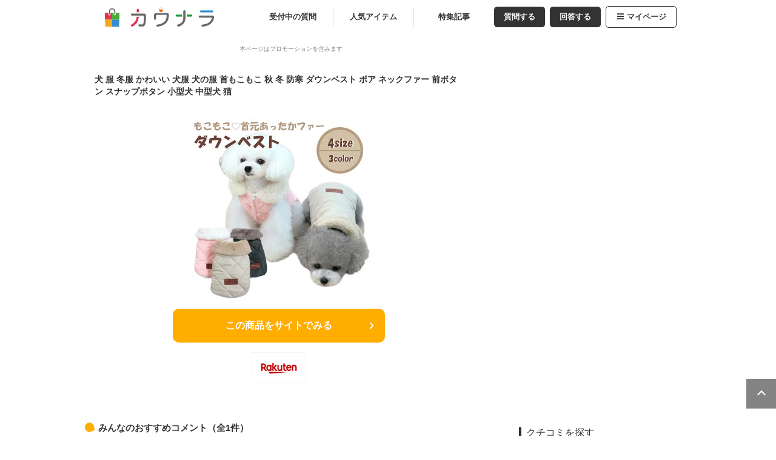

--- FILE ---
content_type: text/html; charset=utf-8
request_url: https://kaunara.cplaza.ne.jp/items/100039/
body_size: 7872
content:
<!DOCTYPE html><html><head><meta name="google-site-verification" content="qmDdzYGy7emWRoXM4tJvmlM9hrHPu7EvuKbgXUiDN6Q"/><meta charSet="UTF-8"/><meta name="viewport" content="width=device-width, initial-scale=1.0"/><meta name="format-detection" content="telephone=no"/><meta http-equiv="X-UA-Compatible" content="IE=edge"/><link rel="canonical" href="https://kaunara.cplaza.ne.jp/items/100039/"/><meta name="description" content="犬 服 冬服 かわいい 犬服 犬の服 首もこもこ 秋 冬 防寒 ダウンベスト ボア ネックファー 前ボタン スナップボタン 小型犬 中型犬 猫を欲しい人のコメントや、おすすめのクチコミを紹介します。｜カウナラ"/><link rel="icon" href="/favicon.ico"/><link rel="apple-touch-icon" href="/images/common/favicon/apple-touch-icon.png"/><link rel="apple-touch-icon" sizes="57x57" href="/images/common/favicon/apple-touch-icon-57x57.png"/><link rel="apple-touch-icon" sizes="72x72" href="/images/common/favicon/apple-touch-icon-72x72.png"/><link rel="apple-touch-icon" sizes="76x76" href="/images/common/favicon/apple-touch-icon-76x76.png"/><link rel="apple-touch-icon" sizes="114x114" href="/images/common/favicon/apple-touch-icon-114x114.png"/><link rel="apple-touch-icon" sizes="120x120" href="/images/common/favicon/apple-touch-icon-120x120.png"/><link rel="apple-touch-icon" sizes="144x144" href="/images/common/favicon/apple-touch-icon-144x144.png"/><link rel="apple-touch-icon" sizes="152x152" href="/images/common/favicon/apple-touch-icon-152x152.png"/><link rel="apple-touch-icon" sizes="180x180" href="/images/common/favicon/apple-touch-icon-180x180.png"/><title>犬 服 冬服 かわいい 犬服 犬の服 首もこもこ 秋 冬 防寒 ダウンベスト ボア ネックファー 前ボタン スナップボタン 小型犬 中型犬 猫｜カウナラ</title><link title="犬 服 冬服 かわいい 犬服 犬の服 首もこもこ 秋 冬 防寒 ダウンベスト ボア ネックファー 前ボタン スナップボタン 小型犬 中型犬 猫｜カウナラ" href="https://kaunara.cplaza.ne.jp/rss/rss.xml" rel="alternate" type="application/rss+xml"/><link title="犬 服 冬服 かわいい 犬服 犬の服 首もこもこ 秋 冬 防寒 ダウンベスト ボア ネックファー 前ボタン スナップボタン 小型犬 中型犬 猫｜カウナラ" href="https://kaunara.cplaza.ne.jp/rss/atom.xml" rel="alternate" type="application/atom+xml"/><meta property="og:url" content="https://kaunara.cplaza.ne.jp/items/100039/"/><meta property="og:site_name" content="カウナラ"/><meta property="og:locale" content="ja_JP"/><meta property="og:title" content="犬 服 冬服 かわいい 犬服 犬の服 首もこもこ 秋 冬 防寒 ダウンベスト ボア ネックファー 前ボタン スナップボタン 小型犬 中型犬 猫｜カウナラ"/><meta property="og:type" content="article"/><meta property="og:description" content="犬 服 冬服 かわいい 犬服 犬の服 首もこもこ 秋 冬 防寒 ダウンベスト ボア ネックファー 前ボタン スナップボタン 小型犬 中型犬 猫を欲しい人のコメントや、おすすめのクチコミを紹介します。｜カウナラ"/><meta property="og:image" content="https://thumbnail.image.rakuten.co.jp/@0_mall/moa-glow/cabinet/09203449/pcl0197-01.jpg?_ex=300x300"/><meta name="twitter:card" content="summary_large_image"/><meta property="fb:app_id" content=""/><script type="application/ld+json">[{"@context":"http://schema.org","@type":"Article","name":"カウナラ","headline":"犬 服 冬服 かわいい 犬服 犬の服 首もこもこ 秋 冬 防寒 ダウンベスト ボア ネックファー 前ボタン スナップボタン 小型犬 中型犬 猫｜カウナラ","mainEntityOfPage":{"@type":"WebPage","@id":"https://kaunara.cplaza.ne.jp/items/100039/"},"image":{"@type":"ImageObject","url":"https://thumbnail.image.rakuten.co.jp/@0_mall/moa-glow/cabinet/09203449/pcl0197-01.jpg?_ex=300x300","width":300,"height":300},"datePublished":"2023-09-11T19:00:52+09:00","dateModified":"2023-09-11T19:02:38+09:00","author":{"@type":"Person","name":"レオタン"},"publisher":{"@type":"Organization","name":"カウナラ編集部","logo":{"@type":"ImageObject","url":"https://kaunara.cplaza.ne.jp/images/common/logo_kaunara_s.svg","width":206,"height":32}},"description":"小型犬用のダウンベストで、首元あったかファー付です。かわいいデザインなので、小型犬にぴったりです。カラーも選べますのでおすすめです。"},{"@context":"https://schema.org","@type":"BreadcrumbList","itemListElement":[{"@type":"ListItem","position":1,"item":{"@type":"Thing","@id":"https://kaunara.cplaza.ne.jp/","name":"カウナラ"}},{"@type":"ListItem","position":2,"item":{"@type":"Thing","@id":"https://kaunara.cplaza.ne.jp/items/100039/","name":"犬 服 冬服 かわいい 犬服 犬の服 首もこもこ 秋 冬 防寒 ダウンベスト ボア ネックファー 前ボタン スナップボタン 小型犬 中型犬 猫"}}]}]</script><link rel="stylesheet" href="https://use.fontawesome.com/releases/v5.3.1/css/all.css" integrity="sha384-mzrmE5qonljUremFsqc01SB46JvROS7bZs3IO2EmfFsd15uHvIt+Y8vEf7N7fWAU" crossorigin="anonymous"/><link rel="preload" as="image" href="https://kaunara.cplaza.ne.jp/images/common/logo_kaunara_s.svg"/><link rel="preload" as="image" href="https://thumbnail.image.rakuten.co.jp/@0_mall/moa-glow/cabinet/09203449/pcl0197-01.jpg?_ex=300x300"/><meta name="next-head-count" content="33"/><link rel="preload" href="/_next/static/css/3939f6e8596a379a.css" as="style"/><link rel="stylesheet" href="/_next/static/css/3939f6e8596a379a.css" data-n-g=""/><link rel="preload" href="/_next/static/css/d6a21a183cede082.css" as="style"/><link rel="stylesheet" href="/_next/static/css/d6a21a183cede082.css" data-n-p=""/><link rel="preload" href="/_next/static/css/afc196a5e27a6014.css" as="style"/><link rel="stylesheet" href="/_next/static/css/afc196a5e27a6014.css" data-n-p=""/><noscript data-n-css=""></noscript><script defer="" nomodule="" src="/_next/static/chunks/polyfills-0d1b80a048d4787e.js"></script><script src="/_next/static/chunks/webpack-d99264de9d86c280.js" defer=""></script><script src="/_next/static/chunks/framework-81942bc1e06a8d22.js" defer=""></script><script src="/_next/static/chunks/main-750b2627e8335276.js" defer=""></script><script src="/_next/static/chunks/pages/_app-80bdce63b93274dd.js" defer=""></script><script src="/_next/static/chunks/pages/page/%5Bservice%5D/items/%5Bitemid%5D/%5B%5B...page%5D%5D-aaa3f2d388f90893.js" defer=""></script><script src="/_next/static/nR0X6QROGcBJ78iIUPtbG/_buildManifest.js" defer=""></script><script src="/_next/static/nR0X6QROGcBJ78iIUPtbG/_ssgManifest.js" defer=""></script></head><body><div id="__next" data-reactroot=""><div class="wrapper alpha"><main><header><div class="header_header-top__N35zt"><div class="header_top-area__ab7k7"><a class="header_logo__MWJ2I" href="/"><div class="header_image-wrapper__bSFvV"><span style="box-sizing:border-box;display:block;overflow:hidden;width:initial;height:initial;background:none;opacity:1;border:0;margin:0;padding:0;position:absolute;top:0;left:0;bottom:0;right:0"><img alt="カウナラ" src="https://kaunara.cplaza.ne.jp/images/common/logo_kaunara_s.svg" decoding="async" data-nimg="fill" style="position:absolute;top:0;left:0;bottom:0;right:0;box-sizing:border-box;padding:0;border:none;margin:auto;display:block;width:0;height:0;min-width:100%;max-width:100%;min-height:100%;max-height:100%;object-fit:contain"/></span></div></a><div class="header_menu__7hKzj nosp"><div class="header_btn-summary__ECWfp"><a class="" href="/">受付中の質問</a></div><div class="header_btn-summary__ECWfp"><a class="" href="/rankings/items/">人気アイテム</a></div><div class="header_btn-summary__ECWfp"><a class="" href="/columns/">特集記事</a></div><div class="header_btn-post__KTTRF"><a href="/question/">質問する</a></div><div class="header_btn-post__KTTRF"><a href="/#list-area-l">回答する</a></div><div class="header_btn-menu__EjCMK"><a href="#"><i class="header_fa__mNtm1 fa-bars" aria-hidden="true"></i>マイページ</a><ul class="header_menu-level__kwZQr"><li><a href="/mypage/">マイページ</a></li><li><a href="/guide/">カウナラ<!-- -->とは？</a></li><li><a href="/rank_system/">投稿ランク制度</a></li><li><a href="https://www.gpoint.co.jp/scripts/member/userinfo/MMPmallPointBook.do">ポイント通帳</a></li><li><a href="/api/auth/logout/">ログアウト</a></li></ul></div></div><div class="header_menu-trigger__Oig0s nopc"><span></span><span></span><span></span></div></div></div><section class="header_menu-area__24Bjy nopc"><ul class="header_header-sub-menu___vwl8"><li class=""><a class="header_header-sub-menu-top__EY9g0" href="/">受付中</a></li><li class=""><a class="header_header-sub-menu-items__4508M" href="/rankings/items/">人気アイテム</a></li><li class=""><a class="header_header-sub-menu-mypage__Oa_io" href="/mypage/">マイページ</a></li></ul></section></header><div id="colmun"><article class="alpha"><div class="promotion-caveat">本ページはプロモーションを含みます</div><section class="itemDetail_item-area__HQdnn"><div><a class="itemLink_item-link__EnbMV" target="_blank" rel="sponsored noopener" href="https://hb.afl.rakuten.co.jp/hgc/g00u8fsc.a3n5d3b2.g00u8fsc.a3n5eac9/?pc=https%3A%2F%2Fitem.rakuten.co.jp%2Fmoa-glow%2Fpcl0197%2F&amp;m=http%3A%2F%2Fm.rakuten.co.jp%2Fmoa-glow%2Fi%2F10000181%2F"><div class="itemDetail_item-name___vcA6"><h1>犬 服 冬服 かわいい 犬服 犬の服 首もこもこ 秋 冬 防寒 ダウンベスト ボア ネックファー 前ボタン スナップボタン 小型犬 中型犬 猫</h1></div><div class="itemDetail_item-img__UGR0R"><div class="itemDetail_pic__1KSaq"><span style="box-sizing:border-box;display:block;overflow:hidden;width:initial;height:initial;background:none;opacity:1;border:0;margin:0;padding:0;position:absolute;top:0;left:0;bottom:0;right:0"><img alt="犬 服 冬服 かわいい 犬服 犬の服 首もこもこ 秋 冬 防寒 ダウンベスト ボア ネックファー 前ボタン スナップボタン 小型犬 中型犬 猫" src="https://thumbnail.image.rakuten.co.jp/@0_mall/moa-glow/cabinet/09203449/pcl0197-01.jpg?_ex=300x300" decoding="async" data-nimg="fill" style="position:absolute;top:0;left:0;bottom:0;right:0;box-sizing:border-box;padding:0;border:none;margin:auto;display:block;width:0;height:0;min-width:100%;max-width:100%;min-height:100%;max-height:100%;object-fit:contain"/></span></div></div></a></div><div class="itemDetail_go-to-store-wrapper__dDQhg"><div class="itemDetail_btn-item__yCybw itemDetail_btn-item-GTM"><div><a class="itemLink_item-link__EnbMV" target="_blank" rel="sponsored noopener" href="https://hb.afl.rakuten.co.jp/hgc/g00u8fsc.a3n5d3b2.g00u8fsc.a3n5eac9/?pc=https%3A%2F%2Fitem.rakuten.co.jp%2Fmoa-glow%2Fpcl0197%2F&amp;m=http%3A%2F%2Fm.rakuten.co.jp%2Fmoa-glow%2Fi%2F10000181%2F"><div></div><div>この商品をサイトでみる</div></a></div></div><ul class="itemDetail_store-list___frwE"><li><div><a class="itemLink_item-link__EnbMV" target="_blank" rel="sponsored noopener" href="https://hb.afl.rakuten.co.jp/hgc/g00u8fsc.a3n5d3b2.g00u8fsc.a3n5eac9/?pc=https%3A%2F%2Fitem.rakuten.co.jp%2Fmoa-glow%2Fpcl0197%2F&amp;m=http%3A%2F%2Fm.rakuten.co.jp%2Fmoa-glow%2Fi%2F10000181%2F"><div style="position:relative;margin:auto" class="shopImage_shopImage__BNTyt"><span style="box-sizing:border-box;display:block;overflow:hidden;width:initial;height:initial;background:none;opacity:1;border:0;margin:0;padding:0;position:absolute;top:0;left:0;bottom:0;right:0"><img alt="Rakuten" src="[data-uri]" decoding="async" data-nimg="fill" style="position:absolute;top:0;left:0;bottom:0;right:0;box-sizing:border-box;padding:0;border:none;margin:auto;display:block;width:0;height:0;min-width:100%;max-width:100%;min-height:100%;max-height:100%;object-fit:contain"/><noscript><img alt="Rakuten" src="/images/common/rakuten.jpg" decoding="async" data-nimg="fill" style="position:absolute;top:0;left:0;bottom:0;right:0;box-sizing:border-box;padding:0;border:none;margin:auto;display:block;width:0;height:0;min-width:100%;max-width:100%;min-height:100%;max-height:100%;object-fit:contain" loading="lazy"/></noscript></span></div></a></div></li></ul></div></section><section><div class="item_item-comments__nLEJY"><h2 class="item_h2-itemdetail__7Qu3l">みんなのおすすめコメント（全<!-- -->1<!-- -->件）</h2><div class="item_item-comment___EEoe"><div class="item_rank-user__ApIK_"><div class="item_user__cbwLb">レオタン(60代・男性)</div><div class="item_date-report__zgdYr"><div class="item_answer-date__tN12W">2023/09/11</div><div class="item_alert__KOBjT"><a class="modal_open " style="cursor:pointer">通報</a></div></div></div><div class="item_balloon__jlQuA"><p class="item_cmt__KsW3C">小型犬用のダウンベストで、首元あったかファー付です。かわいいデザインなので、小型犬にぴったりです。カラーも選べますのでおすすめです。</p><div><a href="/rankings/2603/"><p class="item_qa-link__MitFs">小型犬の冬服｜ブランドなど、おしゃれなワンちゃんのあたたかい防寒着は？</p></a></div></div></div></div></section><section class="item_item-repeat__Xt_cE"><div><a class="itemLink_item-link__EnbMV" target="_blank" rel="sponsored noopener" href="https://hb.afl.rakuten.co.jp/hgc/g00u8fsc.a3n5d3b2.g00u8fsc.a3n5eac9/?pc=https%3A%2F%2Fitem.rakuten.co.jp%2Fmoa-glow%2Fpcl0197%2F&amp;m=http%3A%2F%2Fm.rakuten.co.jp%2Fmoa-glow%2Fi%2F10000181%2F"><div class="item_pic__9N6ec"><span style="box-sizing:border-box;display:block;overflow:hidden;width:initial;height:initial;background:none;opacity:1;border:0;margin:0;padding:0;position:absolute;top:0;left:0;bottom:0;right:0"><img alt="犬 服 冬服 かわいい 犬服 犬の服 首もこもこ 秋 冬 防寒 ダウンベスト ボア ネックファー 前ボタン スナップボタン 小型犬 中型犬 猫" src="[data-uri]" decoding="async" data-nimg="fill" style="position:absolute;top:0;left:0;bottom:0;right:0;box-sizing:border-box;padding:0;border:none;margin:auto;display:block;width:0;height:0;min-width:100%;max-width:100%;min-height:100%;max-height:100%;object-fit:contain;background-size:contain;background-position:0% 0%;filter:blur(20px);background-image:url(&quot;/images/blur.png&quot;)"/><noscript><img alt="犬 服 冬服 かわいい 犬服 犬の服 首もこもこ 秋 冬 防寒 ダウンベスト ボア ネックファー 前ボタン スナップボタン 小型犬 中型犬 猫" src="https://thumbnail.image.rakuten.co.jp/@0_mall/moa-glow/cabinet/09203449/pcl0197-01.jpg?_ex=300x300" decoding="async" data-nimg="fill" style="position:absolute;top:0;left:0;bottom:0;right:0;box-sizing:border-box;padding:0;border:none;margin:auto;display:block;width:0;height:0;min-width:100%;max-width:100%;min-height:100%;max-height:100%;object-fit:contain" loading="lazy"/></noscript></span></div></a></div><div class="item_item-link__cRkz7"><div><a class="itemLink_item-link__EnbMV" target="_blank" rel="sponsored noopener" href="https://hb.afl.rakuten.co.jp/hgc/g00u8fsc.a3n5d3b2.g00u8fsc.a3n5eac9/?pc=https%3A%2F%2Fitem.rakuten.co.jp%2Fmoa-glow%2Fpcl0197%2F&amp;m=http%3A%2F%2Fm.rakuten.co.jp%2Fmoa-glow%2Fi%2F10000181%2F"><p class="item_item-name__FjNat">犬 服 冬服 かわいい 犬服 犬の服 首もこもこ 秋 冬 防寒 ダウンベスト ボア ネックファー 前ボタン スナップボタン 小型犬 中型犬 猫</p></a></div><div><div class="item_btn-item__1dsnI itemDetail_btn-item-GTM"><div><a class="itemLink_item-link__EnbMV" target="_blank" rel="sponsored noopener" href="https://hb.afl.rakuten.co.jp/hgc/g00u8fsc.a3n5d3b2.g00u8fsc.a3n5eac9/?pc=https%3A%2F%2Fitem.rakuten.co.jp%2Fmoa-glow%2Fpcl0197%2F&amp;m=http%3A%2F%2Fm.rakuten.co.jp%2Fmoa-glow%2Fi%2F10000181%2F"><div></div><div>この商品をサイトでみる</div></a></div></div><ul class="item_store-list__sgKeQ"><li><div><a class="itemLink_item-link__EnbMV" target="_blank" rel="sponsored noopener" href="https://hb.afl.rakuten.co.jp/hgc/g00u8fsc.a3n5d3b2.g00u8fsc.a3n5eac9/?pc=https%3A%2F%2Fitem.rakuten.co.jp%2Fmoa-glow%2Fpcl0197%2F&amp;m=http%3A%2F%2Fm.rakuten.co.jp%2Fmoa-glow%2Fi%2F10000181%2F"><div style="position:relative;margin:auto" class="shopImage_shopImage__BNTyt"><span style="box-sizing:border-box;display:block;overflow:hidden;width:initial;height:initial;background:none;opacity:1;border:0;margin:0;padding:0;position:absolute;top:0;left:0;bottom:0;right:0"><img alt="Rakuten" src="[data-uri]" decoding="async" data-nimg="fill" style="position:absolute;top:0;left:0;bottom:0;right:0;box-sizing:border-box;padding:0;border:none;margin:auto;display:block;width:0;height:0;min-width:100%;max-width:100%;min-height:100%;max-height:100%;object-fit:contain"/><noscript><img alt="Rakuten" src="/images/common/rakuten.jpg" decoding="async" data-nimg="fill" style="position:absolute;top:0;left:0;bottom:0;right:0;box-sizing:border-box;padding:0;border:none;margin:auto;display:block;width:0;height:0;min-width:100%;max-width:100%;min-height:100%;max-height:100%;object-fit:contain" loading="lazy"/></noscript></span></div></a></div></li></ul></div></div></section><div class="reciptThemeListOnService_slid-item__9tPD_ reciptThemeListOnService_item-ranking-access__fif_F"><div class="cf"><p class="reciptThemeListOnService_txt-top__uKqqf icon-question">このアイテムが投稿された質問</p></div><ul class="reciptThemeListOnService_slider__qVQPz"><div class="slick-slider react__slick__slider__parent slick-initialized"><div class="slick-list"><div class="slick-track" style="width:0px;left:0px"><div style="outline:none" data-index="0" class="slick-slide slick-active slick-current" tabindex="-1" aria-hidden="false"><div><li><a class="slideItem_container__K0t_D" href="/rankings/2603/"><div class="slideItem_status-flag__jclR1"></div><div class="slideItem_image-wrapper__9bFmM"><span style="box-sizing:border-box;display:block;overflow:hidden;width:initial;height:initial;background:none;opacity:1;border:0;margin:0;padding:0;position:absolute;top:0;left:0;bottom:0;right:0"><img alt="小型犬の冬服｜ブランドなど、おしゃれなワンちゃんのあたたかい防寒着は？" src="[data-uri]" decoding="async" data-nimg="fill" style="position:absolute;top:0;left:0;bottom:0;right:0;box-sizing:border-box;padding:0;border:none;margin:auto;display:block;width:0;height:0;min-width:100%;max-width:100%;min-height:100%;max-height:100%;object-fit:contain;background-size:contain;background-position:0% 0%;filter:blur(20px);background-image:url(&quot;/images/blur.png&quot;)"/><noscript><img alt="小型犬の冬服｜ブランドなど、おしゃれなワンちゃんのあたたかい防寒着は？" src="https://thumbnail.image.rakuten.co.jp/@0_mall/grandcinc/cabinet/product/029/0573top.jpg?_ex=300x300" decoding="async" data-nimg="fill" style="position:absolute;top:0;left:0;bottom:0;right:0;box-sizing:border-box;padding:0;border:none;margin:auto;display:block;width:0;height:0;min-width:100%;max-width:100%;min-height:100%;max-height:100%;object-fit:contain" loading="lazy"/></noscript></span></div><div class="slideItem_caption__k53Ao"><p>小型犬の冬服｜ブランドなど、おしゃれなワンちゃんのあたたかい防寒着は？</p></div></a></li></div></div></div></div></div></ul></div><ul class="breadCrumbList_pNav__gHJgO"><li><a href="/">カウナラ</a></li><li><a href="/items/100039/">犬 服 冬服 かわいい 犬服 犬の服 首もこもこ 秋 冬 防寒 ダウンベスト ボア ネックファー 前ボタン スナップボタン 小型犬 中型犬 猫</a></li></ul><div><section><ul class="sns-area"><li><div id="facebook-link" style="cursor:pointer" class="share-sns-icon facebook"><span style="box-sizing:border-box;display:block;overflow:hidden;width:initial;height:initial;background:none;opacity:1;border:0;margin:0;padding:0;position:absolute;top:0;left:0;bottom:0;right:0"><img alt="Facebook" src="[data-uri]" decoding="async" data-nimg="fill" style="position:absolute;top:0;left:0;bottom:0;right:0;box-sizing:border-box;padding:0;border:none;margin:auto;display:block;width:0;height:0;min-width:100%;max-width:100%;min-height:100%;max-height:100%;object-fit:contain"/><noscript><img alt="Facebook" src="/images/common/ic_facebook.svg" decoding="async" data-nimg="fill" style="position:absolute;top:0;left:0;bottom:0;right:0;box-sizing:border-box;padding:0;border:none;margin:auto;display:block;width:0;height:0;min-width:100%;max-width:100%;min-height:100%;max-height:100%;object-fit:contain" loading="lazy"/></noscript></span></div></li><li><div style="cursor:pointer" class="share-sns-icon twitter"><span style="box-sizing:border-box;display:block;overflow:hidden;width:initial;height:initial;background:none;opacity:1;border:0;margin:0;padding:0;position:absolute;top:0;left:0;bottom:0;right:0"><img alt="twitter" src="[data-uri]" decoding="async" data-nimg="fill" style="position:absolute;top:0;left:0;bottom:0;right:0;box-sizing:border-box;padding:0;border:none;margin:auto;display:block;width:0;height:0;min-width:100%;max-width:100%;min-height:100%;max-height:100%;object-fit:contain"/><noscript><img alt="twitter" src="/images/common/ic_x.svg" decoding="async" data-nimg="fill" style="position:absolute;top:0;left:0;bottom:0;right:0;box-sizing:border-box;padding:0;border:none;margin:auto;display:block;width:0;height:0;min-width:100%;max-width:100%;min-height:100%;max-height:100%;object-fit:contain" loading="lazy"/></noscript></span></div></li></ul></section></div><div class="adxBox_adxBox__p5Hrm"><div id="div-gpt-ad-1763713024996-0" class="adxBox_adx__MOPK6" style="min-width:300px;min-height:250px"></div></div><div class="item_theme-list-slider-wrapper__b1oyi"><div class="reciptThemeListOnService_slid-item__9tPD_ reciptThemeListOnService_item-question-open__7NbHF"><div class="cf"><p class="reciptThemeListOnService_txt-top__uKqqf icon-question">もうすぐ終了</p></div><ul class="reciptThemeListOnService_slider__qVQPz"><div class="slick-slider react__slick__slider__parent slick-initialized" dir="ltr"><button type="button" data-role="none" class="slick-arrow slick-prev" style="display:block"> <!-- -->Previous</button><div class="slick-list"><div class="slick-track" style="width:0px;left:0px"><div data-index="-6" tabindex="-1" class="slick-slide slick-cloned" aria-hidden="true"><div><li><a class="slideItem_container__K0t_D" href="/rankings/13731/"><div class="slideItem_status-flag__jclR1"><span class="slideItem_squ-txt__tzP8P">受付中</span></div><div class="slideItem_image-wrapper__9bFmM"><span style="box-sizing:border-box;display:block;overflow:hidden;width:initial;height:initial;background:none;opacity:1;border:0;margin:0;padding:0;position:absolute;top:0;left:0;bottom:0;right:0"><img alt="初心者でもつくれるベランダ菜園に最適な培養土を教えてください" src="[data-uri]" decoding="async" data-nimg="fill" style="position:absolute;top:0;left:0;bottom:0;right:0;box-sizing:border-box;padding:0;border:none;margin:auto;display:block;width:0;height:0;min-width:100%;max-width:100%;min-height:100%;max-height:100%;object-fit:contain;background-size:contain;background-position:0% 0%;filter:blur(20px);background-image:url(&quot;/images/blur.png&quot;)"/><noscript><img alt="初心者でもつくれるベランダ菜園に最適な培養土を教えてください" src="https://thumbnail.image.rakuten.co.jp/@0_mall/onsenken-oita/cabinet/item24/j0000000887005_1.jpg?_ex=300x300" decoding="async" data-nimg="fill" style="position:absolute;top:0;left:0;bottom:0;right:0;box-sizing:border-box;padding:0;border:none;margin:auto;display:block;width:0;height:0;min-width:100%;max-width:100%;min-height:100%;max-height:100%;object-fit:contain" loading="lazy"/></noscript></span></div><div class="slideItem_caption__k53Ao"><p>初心者でもつくれるベランダ菜園に最適な培養土を教えてください</p></div></a></li></div></div><div data-index="-5" tabindex="-1" class="slick-slide slick-cloned" aria-hidden="true"><div><li><a class="slideItem_container__K0t_D" href="/rankings/13767/"><div class="slideItem_status-flag__jclR1"><span class="slideItem_squ-txt__tzP8P">受付中</span></div><div class="slideItem_image-wrapper__9bFmM"><span style="box-sizing:border-box;display:block;overflow:hidden;width:initial;height:initial;background:none;opacity:1;border:0;margin:0;padding:0;position:absolute;top:0;left:0;bottom:0;right:0"><img alt="壁紙の上から塗れるペンキのおすすめは？" src="[data-uri]" decoding="async" data-nimg="fill" style="position:absolute;top:0;left:0;bottom:0;right:0;box-sizing:border-box;padding:0;border:none;margin:auto;display:block;width:0;height:0;min-width:100%;max-width:100%;min-height:100%;max-height:100%;object-fit:contain;background-size:contain;background-position:0% 0%;filter:blur(20px);background-image:url(&quot;/images/blur.png&quot;)"/><noscript><img alt="壁紙の上から塗れるペンキのおすすめは？" src="https://thumbnail.image.rakuten.co.jp/@0_mall/kabegamiyahonpo/cabinet/paint2/rkpk-tn-ori-20-sh1.jpg?_ex=300x300" decoding="async" data-nimg="fill" style="position:absolute;top:0;left:0;bottom:0;right:0;box-sizing:border-box;padding:0;border:none;margin:auto;display:block;width:0;height:0;min-width:100%;max-width:100%;min-height:100%;max-height:100%;object-fit:contain" loading="lazy"/></noscript></span></div><div class="slideItem_caption__k53Ao"><p>壁紙の上から塗れるペンキのおすすめは？</p></div></a></li></div></div><div data-index="-4" tabindex="-1" class="slick-slide slick-cloned" aria-hidden="true"><div><li><a class="slideItem_container__K0t_D" href="/rankings/13581/"><div class="slideItem_status-flag__jclR1"><span class="slideItem_squ-txt__tzP8P">受付中</span></div><div class="slideItem_image-wrapper__9bFmM"><span style="box-sizing:border-box;display:block;overflow:hidden;width:initial;height:initial;background:none;opacity:1;border:0;margin:0;padding:0;position:absolute;top:0;left:0;bottom:0;right:0"><img alt="ひな祭りにぴったりな女の子用の赤ちゃん着物のおすすめは？" src="[data-uri]" decoding="async" data-nimg="fill" style="position:absolute;top:0;left:0;bottom:0;right:0;box-sizing:border-box;padding:0;border:none;margin:auto;display:block;width:0;height:0;min-width:100%;max-width:100%;min-height:100%;max-height:100%;object-fit:contain;background-size:contain;background-position:0% 0%;filter:blur(20px);background-image:url(&quot;/images/blur.png&quot;)"/><noscript><img alt="ひな祭りにぴったりな女の子用の赤ちゃん着物のおすすめは？" src="https://thumbnail.image.rakuten.co.jp/@0_mall/shoplistselect/cabinet/sl1852/hvsk0000180_1.jpg?_ex=300x300" decoding="async" data-nimg="fill" style="position:absolute;top:0;left:0;bottom:0;right:0;box-sizing:border-box;padding:0;border:none;margin:auto;display:block;width:0;height:0;min-width:100%;max-width:100%;min-height:100%;max-height:100%;object-fit:contain" loading="lazy"/></noscript></span></div><div class="slideItem_caption__k53Ao"><p>ひな祭りにぴったりな女の子用の赤ちゃん着物のおすすめは？</p></div></a></li></div></div><div data-index="-3" tabindex="-1" class="slick-slide slick-cloned" aria-hidden="true"><div><li><a class="slideItem_container__K0t_D" href="/rankings/14361/"><div class="slideItem_status-flag__jclR1"><span class="slideItem_squ-txt__tzP8P">受付中</span></div><div class="slideItem_image-wrapper__9bFmM"><span style="box-sizing:border-box;display:block;overflow:hidden;width:initial;height:initial;background:none;opacity:1;border:0;margin:0;padding:0;position:absolute;top:0;left:0;bottom:0;right:0"><img alt="徳島にしかないものって？スーパーで買えるばらまき土産や限定ものでおすすめを教えてください。" src="[data-uri]" decoding="async" data-nimg="fill" style="position:absolute;top:0;left:0;bottom:0;right:0;box-sizing:border-box;padding:0;border:none;margin:auto;display:block;width:0;height:0;min-width:100%;max-width:100%;min-height:100%;max-height:100%;object-fit:contain;background-size:contain;background-position:0% 0%;filter:blur(20px);background-image:url(&quot;/images/blur.png&quot;)"/><noscript><img alt="徳島にしかないものって？スーパーで買えるばらまき土産や限定ものでおすすめを教えてください。" src="https://thumbnail.image.rakuten.co.jp/@0_mall/tokushima-shop/cabinet/00497881/15_2/niki_naruman20.jpg?_ex=300x300" decoding="async" data-nimg="fill" style="position:absolute;top:0;left:0;bottom:0;right:0;box-sizing:border-box;padding:0;border:none;margin:auto;display:block;width:0;height:0;min-width:100%;max-width:100%;min-height:100%;max-height:100%;object-fit:contain" loading="lazy"/></noscript></span></div><div class="slideItem_caption__k53Ao"><p>徳島にしかないものって？スーパーで買えるばらまき土産や限定ものでおすすめを教えてください。</p></div></a></li></div></div><div data-index="-2" tabindex="-1" class="slick-slide slick-cloned" aria-hidden="true"><div><li><a class="slideItem_container__K0t_D" href="/rankings/14362/"><div class="slideItem_status-flag__jclR1"><span class="slideItem_squ-txt__tzP8P">受付中</span></div><div class="slideItem_image-wrapper__9bFmM"><span style="box-sizing:border-box;display:block;overflow:hidden;width:initial;height:initial;background:none;opacity:1;border:0;margin:0;padding:0;position:absolute;top:0;left:0;bottom:0;right:0"><img alt="サウナスーツはどこで買える？ワークマンなどで買える代用のものなども含めておすすめを教えてください。" src="[data-uri]" decoding="async" data-nimg="fill" style="position:absolute;top:0;left:0;bottom:0;right:0;box-sizing:border-box;padding:0;border:none;margin:auto;display:block;width:0;height:0;min-width:100%;max-width:100%;min-height:100%;max-height:100%;object-fit:contain;background-size:contain;background-position:0% 0%;filter:blur(20px);background-image:url(&quot;/images/blur.png&quot;)"/><noscript><img alt="サウナスーツはどこで買える？ワークマンなどで買える代用のものなども含めておすすめを教えてください。" src="https://thumbnail.image.rakuten.co.jp/@0_mall/shampool/cabinet/09908756/10406379/10548823/saunasuit-thumbnail2.jpg?_ex=300x300" decoding="async" data-nimg="fill" style="position:absolute;top:0;left:0;bottom:0;right:0;box-sizing:border-box;padding:0;border:none;margin:auto;display:block;width:0;height:0;min-width:100%;max-width:100%;min-height:100%;max-height:100%;object-fit:contain" loading="lazy"/></noscript></span></div><div class="slideItem_caption__k53Ao"><p>サウナスーツはどこで買える？ワークマンなどで買える代用のものなども含めておすすめを教えてください。</p></div></a></li></div></div><div data-index="-1" tabindex="-1" class="slick-slide slick-cloned" aria-hidden="true"><div><li><a class="slideItem_container__K0t_D" href="/rankings/13675/"><div class="slideItem_status-flag__jclR1"><span class="slideItem_squ-txt__tzP8P">受付中</span></div><div class="slideItem_image-wrapper__9bFmM"><span style="box-sizing:border-box;display:block;overflow:hidden;width:initial;height:initial;background:none;opacity:1;border:0;margin:0;padding:0;position:absolute;top:0;left:0;bottom:0;right:0"><img alt="ドラム防音マットのおすすめを教えてください！" src="[data-uri]" decoding="async" data-nimg="fill" style="position:absolute;top:0;left:0;bottom:0;right:0;box-sizing:border-box;padding:0;border:none;margin:auto;display:block;width:0;height:0;min-width:100%;max-width:100%;min-height:100%;max-height:100%;object-fit:contain;background-size:contain;background-position:0% 0%;filter:blur(20px);background-image:url(&quot;/images/blur.png&quot;)"/><noscript><img alt="ドラム防音マットのおすすめを教えてください！" src="https://thumbnail.image.rakuten.co.jp/@0_mall/merry-net/cabinet/rhythm/electric/roland/fgc-tdm130.jpg?_ex=300x300" decoding="async" data-nimg="fill" style="position:absolute;top:0;left:0;bottom:0;right:0;box-sizing:border-box;padding:0;border:none;margin:auto;display:block;width:0;height:0;min-width:100%;max-width:100%;min-height:100%;max-height:100%;object-fit:contain" loading="lazy"/></noscript></span></div><div class="slideItem_caption__k53Ao"><p>ドラム防音マットのおすすめを教えてください！</p></div></a></li></div></div><div style="outline:none" data-index="0" class="slick-slide slick-active slick-current" tabindex="-1" aria-hidden="false"><div><li><a class="slideItem_container__K0t_D" href="/rankings/13731/"><div class="slideItem_status-flag__jclR1"><span class="slideItem_squ-txt__tzP8P">受付中</span></div><div class="slideItem_image-wrapper__9bFmM"><span style="box-sizing:border-box;display:block;overflow:hidden;width:initial;height:initial;background:none;opacity:1;border:0;margin:0;padding:0;position:absolute;top:0;left:0;bottom:0;right:0"><img alt="初心者でもつくれるベランダ菜園に最適な培養土を教えてください" src="[data-uri]" decoding="async" data-nimg="fill" style="position:absolute;top:0;left:0;bottom:0;right:0;box-sizing:border-box;padding:0;border:none;margin:auto;display:block;width:0;height:0;min-width:100%;max-width:100%;min-height:100%;max-height:100%;object-fit:contain;background-size:contain;background-position:0% 0%;filter:blur(20px);background-image:url(&quot;/images/blur.png&quot;)"/><noscript><img alt="初心者でもつくれるベランダ菜園に最適な培養土を教えてください" src="https://thumbnail.image.rakuten.co.jp/@0_mall/onsenken-oita/cabinet/item24/j0000000887005_1.jpg?_ex=300x300" decoding="async" data-nimg="fill" style="position:absolute;top:0;left:0;bottom:0;right:0;box-sizing:border-box;padding:0;border:none;margin:auto;display:block;width:0;height:0;min-width:100%;max-width:100%;min-height:100%;max-height:100%;object-fit:contain" loading="lazy"/></noscript></span></div><div class="slideItem_caption__k53Ao"><p>初心者でもつくれるベランダ菜園に最適な培養土を教えてください</p></div></a></li></div></div><div style="outline:none" data-index="1" class="slick-slide slick-active" tabindex="-1" aria-hidden="false"><div><li><a class="slideItem_container__K0t_D" href="/rankings/13767/"><div class="slideItem_status-flag__jclR1"><span class="slideItem_squ-txt__tzP8P">受付中</span></div><div class="slideItem_image-wrapper__9bFmM"><span style="box-sizing:border-box;display:block;overflow:hidden;width:initial;height:initial;background:none;opacity:1;border:0;margin:0;padding:0;position:absolute;top:0;left:0;bottom:0;right:0"><img alt="壁紙の上から塗れるペンキのおすすめは？" src="[data-uri]" decoding="async" data-nimg="fill" style="position:absolute;top:0;left:0;bottom:0;right:0;box-sizing:border-box;padding:0;border:none;margin:auto;display:block;width:0;height:0;min-width:100%;max-width:100%;min-height:100%;max-height:100%;object-fit:contain;background-size:contain;background-position:0% 0%;filter:blur(20px);background-image:url(&quot;/images/blur.png&quot;)"/><noscript><img alt="壁紙の上から塗れるペンキのおすすめは？" src="https://thumbnail.image.rakuten.co.jp/@0_mall/kabegamiyahonpo/cabinet/paint2/rkpk-tn-ori-20-sh1.jpg?_ex=300x300" decoding="async" data-nimg="fill" style="position:absolute;top:0;left:0;bottom:0;right:0;box-sizing:border-box;padding:0;border:none;margin:auto;display:block;width:0;height:0;min-width:100%;max-width:100%;min-height:100%;max-height:100%;object-fit:contain" loading="lazy"/></noscript></span></div><div class="slideItem_caption__k53Ao"><p>壁紙の上から塗れるペンキのおすすめは？</p></div></a></li></div></div><div style="outline:none" data-index="2" class="slick-slide slick-active" tabindex="-1" aria-hidden="false"><div><li><a class="slideItem_container__K0t_D" href="/rankings/13581/"><div class="slideItem_status-flag__jclR1"><span class="slideItem_squ-txt__tzP8P">受付中</span></div><div class="slideItem_image-wrapper__9bFmM"><span style="box-sizing:border-box;display:block;overflow:hidden;width:initial;height:initial;background:none;opacity:1;border:0;margin:0;padding:0;position:absolute;top:0;left:0;bottom:0;right:0"><img alt="ひな祭りにぴったりな女の子用の赤ちゃん着物のおすすめは？" src="[data-uri]" decoding="async" data-nimg="fill" style="position:absolute;top:0;left:0;bottom:0;right:0;box-sizing:border-box;padding:0;border:none;margin:auto;display:block;width:0;height:0;min-width:100%;max-width:100%;min-height:100%;max-height:100%;object-fit:contain;background-size:contain;background-position:0% 0%;filter:blur(20px);background-image:url(&quot;/images/blur.png&quot;)"/><noscript><img alt="ひな祭りにぴったりな女の子用の赤ちゃん着物のおすすめは？" src="https://thumbnail.image.rakuten.co.jp/@0_mall/shoplistselect/cabinet/sl1852/hvsk0000180_1.jpg?_ex=300x300" decoding="async" data-nimg="fill" style="position:absolute;top:0;left:0;bottom:0;right:0;box-sizing:border-box;padding:0;border:none;margin:auto;display:block;width:0;height:0;min-width:100%;max-width:100%;min-height:100%;max-height:100%;object-fit:contain" loading="lazy"/></noscript></span></div><div class="slideItem_caption__k53Ao"><p>ひな祭りにぴったりな女の子用の赤ちゃん着物のおすすめは？</p></div></a></li></div></div><div style="outline:none" data-index="3" class="slick-slide slick-active" tabindex="-1" aria-hidden="false"><div><li><a class="slideItem_container__K0t_D" href="/rankings/14361/"><div class="slideItem_status-flag__jclR1"><span class="slideItem_squ-txt__tzP8P">受付中</span></div><div class="slideItem_image-wrapper__9bFmM"><span style="box-sizing:border-box;display:block;overflow:hidden;width:initial;height:initial;background:none;opacity:1;border:0;margin:0;padding:0;position:absolute;top:0;left:0;bottom:0;right:0"><img alt="徳島にしかないものって？スーパーで買えるばらまき土産や限定ものでおすすめを教えてください。" src="[data-uri]" decoding="async" data-nimg="fill" style="position:absolute;top:0;left:0;bottom:0;right:0;box-sizing:border-box;padding:0;border:none;margin:auto;display:block;width:0;height:0;min-width:100%;max-width:100%;min-height:100%;max-height:100%;object-fit:contain;background-size:contain;background-position:0% 0%;filter:blur(20px);background-image:url(&quot;/images/blur.png&quot;)"/><noscript><img alt="徳島にしかないものって？スーパーで買えるばらまき土産や限定ものでおすすめを教えてください。" src="https://thumbnail.image.rakuten.co.jp/@0_mall/tokushima-shop/cabinet/00497881/15_2/niki_naruman20.jpg?_ex=300x300" decoding="async" data-nimg="fill" style="position:absolute;top:0;left:0;bottom:0;right:0;box-sizing:border-box;padding:0;border:none;margin:auto;display:block;width:0;height:0;min-width:100%;max-width:100%;min-height:100%;max-height:100%;object-fit:contain" loading="lazy"/></noscript></span></div><div class="slideItem_caption__k53Ao"><p>徳島にしかないものって？スーパーで買えるばらまき土産や限定ものでおすすめを教えてください。</p></div></a></li></div></div><div style="outline:none" data-index="4" class="slick-slide" tabindex="-1" aria-hidden="true"><div><li><a class="slideItem_container__K0t_D" href="/rankings/14362/"><div class="slideItem_status-flag__jclR1"><span class="slideItem_squ-txt__tzP8P">受付中</span></div><div class="slideItem_image-wrapper__9bFmM"><span style="box-sizing:border-box;display:block;overflow:hidden;width:initial;height:initial;background:none;opacity:1;border:0;margin:0;padding:0;position:absolute;top:0;left:0;bottom:0;right:0"><img alt="サウナスーツはどこで買える？ワークマンなどで買える代用のものなども含めておすすめを教えてください。" src="[data-uri]" decoding="async" data-nimg="fill" style="position:absolute;top:0;left:0;bottom:0;right:0;box-sizing:border-box;padding:0;border:none;margin:auto;display:block;width:0;height:0;min-width:100%;max-width:100%;min-height:100%;max-height:100%;object-fit:contain;background-size:contain;background-position:0% 0%;filter:blur(20px);background-image:url(&quot;/images/blur.png&quot;)"/><noscript><img alt="サウナスーツはどこで買える？ワークマンなどで買える代用のものなども含めておすすめを教えてください。" src="https://thumbnail.image.rakuten.co.jp/@0_mall/shampool/cabinet/09908756/10406379/10548823/saunasuit-thumbnail2.jpg?_ex=300x300" decoding="async" data-nimg="fill" style="position:absolute;top:0;left:0;bottom:0;right:0;box-sizing:border-box;padding:0;border:none;margin:auto;display:block;width:0;height:0;min-width:100%;max-width:100%;min-height:100%;max-height:100%;object-fit:contain" loading="lazy"/></noscript></span></div><div class="slideItem_caption__k53Ao"><p>サウナスーツはどこで買える？ワークマンなどで買える代用のものなども含めておすすめを教えてください。</p></div></a></li></div></div><div style="outline:none" data-index="5" class="slick-slide" tabindex="-1" aria-hidden="true"><div><li><a class="slideItem_container__K0t_D" href="/rankings/13675/"><div class="slideItem_status-flag__jclR1"><span class="slideItem_squ-txt__tzP8P">受付中</span></div><div class="slideItem_image-wrapper__9bFmM"><span style="box-sizing:border-box;display:block;overflow:hidden;width:initial;height:initial;background:none;opacity:1;border:0;margin:0;padding:0;position:absolute;top:0;left:0;bottom:0;right:0"><img alt="ドラム防音マットのおすすめを教えてください！" src="[data-uri]" decoding="async" data-nimg="fill" style="position:absolute;top:0;left:0;bottom:0;right:0;box-sizing:border-box;padding:0;border:none;margin:auto;display:block;width:0;height:0;min-width:100%;max-width:100%;min-height:100%;max-height:100%;object-fit:contain;background-size:contain;background-position:0% 0%;filter:blur(20px);background-image:url(&quot;/images/blur.png&quot;)"/><noscript><img alt="ドラム防音マットのおすすめを教えてください！" src="https://thumbnail.image.rakuten.co.jp/@0_mall/merry-net/cabinet/rhythm/electric/roland/fgc-tdm130.jpg?_ex=300x300" decoding="async" data-nimg="fill" style="position:absolute;top:0;left:0;bottom:0;right:0;box-sizing:border-box;padding:0;border:none;margin:auto;display:block;width:0;height:0;min-width:100%;max-width:100%;min-height:100%;max-height:100%;object-fit:contain" loading="lazy"/></noscript></span></div><div class="slideItem_caption__k53Ao"><p>ドラム防音マットのおすすめを教えてください！</p></div></a></li></div></div><div data-index="6" tabindex="-1" class="slick-slide slick-cloned" aria-hidden="true"><div><li><a class="slideItem_container__K0t_D" href="/rankings/13731/"><div class="slideItem_status-flag__jclR1"><span class="slideItem_squ-txt__tzP8P">受付中</span></div><div class="slideItem_image-wrapper__9bFmM"><span style="box-sizing:border-box;display:block;overflow:hidden;width:initial;height:initial;background:none;opacity:1;border:0;margin:0;padding:0;position:absolute;top:0;left:0;bottom:0;right:0"><img alt="初心者でもつくれるベランダ菜園に最適な培養土を教えてください" src="[data-uri]" decoding="async" data-nimg="fill" style="position:absolute;top:0;left:0;bottom:0;right:0;box-sizing:border-box;padding:0;border:none;margin:auto;display:block;width:0;height:0;min-width:100%;max-width:100%;min-height:100%;max-height:100%;object-fit:contain;background-size:contain;background-position:0% 0%;filter:blur(20px);background-image:url(&quot;/images/blur.png&quot;)"/><noscript><img alt="初心者でもつくれるベランダ菜園に最適な培養土を教えてください" src="https://thumbnail.image.rakuten.co.jp/@0_mall/onsenken-oita/cabinet/item24/j0000000887005_1.jpg?_ex=300x300" decoding="async" data-nimg="fill" style="position:absolute;top:0;left:0;bottom:0;right:0;box-sizing:border-box;padding:0;border:none;margin:auto;display:block;width:0;height:0;min-width:100%;max-width:100%;min-height:100%;max-height:100%;object-fit:contain" loading="lazy"/></noscript></span></div><div class="slideItem_caption__k53Ao"><p>初心者でもつくれるベランダ菜園に最適な培養土を教えてください</p></div></a></li></div></div><div data-index="7" tabindex="-1" class="slick-slide slick-cloned" aria-hidden="true"><div><li><a class="slideItem_container__K0t_D" href="/rankings/13767/"><div class="slideItem_status-flag__jclR1"><span class="slideItem_squ-txt__tzP8P">受付中</span></div><div class="slideItem_image-wrapper__9bFmM"><span style="box-sizing:border-box;display:block;overflow:hidden;width:initial;height:initial;background:none;opacity:1;border:0;margin:0;padding:0;position:absolute;top:0;left:0;bottom:0;right:0"><img alt="壁紙の上から塗れるペンキのおすすめは？" src="[data-uri]" decoding="async" data-nimg="fill" style="position:absolute;top:0;left:0;bottom:0;right:0;box-sizing:border-box;padding:0;border:none;margin:auto;display:block;width:0;height:0;min-width:100%;max-width:100%;min-height:100%;max-height:100%;object-fit:contain;background-size:contain;background-position:0% 0%;filter:blur(20px);background-image:url(&quot;/images/blur.png&quot;)"/><noscript><img alt="壁紙の上から塗れるペンキのおすすめは？" src="https://thumbnail.image.rakuten.co.jp/@0_mall/kabegamiyahonpo/cabinet/paint2/rkpk-tn-ori-20-sh1.jpg?_ex=300x300" decoding="async" data-nimg="fill" style="position:absolute;top:0;left:0;bottom:0;right:0;box-sizing:border-box;padding:0;border:none;margin:auto;display:block;width:0;height:0;min-width:100%;max-width:100%;min-height:100%;max-height:100%;object-fit:contain" loading="lazy"/></noscript></span></div><div class="slideItem_caption__k53Ao"><p>壁紙の上から塗れるペンキのおすすめは？</p></div></a></li></div></div><div data-index="8" tabindex="-1" class="slick-slide slick-cloned" aria-hidden="true"><div><li><a class="slideItem_container__K0t_D" href="/rankings/13581/"><div class="slideItem_status-flag__jclR1"><span class="slideItem_squ-txt__tzP8P">受付中</span></div><div class="slideItem_image-wrapper__9bFmM"><span style="box-sizing:border-box;display:block;overflow:hidden;width:initial;height:initial;background:none;opacity:1;border:0;margin:0;padding:0;position:absolute;top:0;left:0;bottom:0;right:0"><img alt="ひな祭りにぴったりな女の子用の赤ちゃん着物のおすすめは？" src="[data-uri]" decoding="async" data-nimg="fill" style="position:absolute;top:0;left:0;bottom:0;right:0;box-sizing:border-box;padding:0;border:none;margin:auto;display:block;width:0;height:0;min-width:100%;max-width:100%;min-height:100%;max-height:100%;object-fit:contain;background-size:contain;background-position:0% 0%;filter:blur(20px);background-image:url(&quot;/images/blur.png&quot;)"/><noscript><img alt="ひな祭りにぴったりな女の子用の赤ちゃん着物のおすすめは？" src="https://thumbnail.image.rakuten.co.jp/@0_mall/shoplistselect/cabinet/sl1852/hvsk0000180_1.jpg?_ex=300x300" decoding="async" data-nimg="fill" style="position:absolute;top:0;left:0;bottom:0;right:0;box-sizing:border-box;padding:0;border:none;margin:auto;display:block;width:0;height:0;min-width:100%;max-width:100%;min-height:100%;max-height:100%;object-fit:contain" loading="lazy"/></noscript></span></div><div class="slideItem_caption__k53Ao"><p>ひな祭りにぴったりな女の子用の赤ちゃん着物のおすすめは？</p></div></a></li></div></div><div data-index="9" tabindex="-1" class="slick-slide slick-cloned" aria-hidden="true"><div><li><a class="slideItem_container__K0t_D" href="/rankings/14361/"><div class="slideItem_status-flag__jclR1"><span class="slideItem_squ-txt__tzP8P">受付中</span></div><div class="slideItem_image-wrapper__9bFmM"><span style="box-sizing:border-box;display:block;overflow:hidden;width:initial;height:initial;background:none;opacity:1;border:0;margin:0;padding:0;position:absolute;top:0;left:0;bottom:0;right:0"><img alt="徳島にしかないものって？スーパーで買えるばらまき土産や限定ものでおすすめを教えてください。" src="[data-uri]" decoding="async" data-nimg="fill" style="position:absolute;top:0;left:0;bottom:0;right:0;box-sizing:border-box;padding:0;border:none;margin:auto;display:block;width:0;height:0;min-width:100%;max-width:100%;min-height:100%;max-height:100%;object-fit:contain;background-size:contain;background-position:0% 0%;filter:blur(20px);background-image:url(&quot;/images/blur.png&quot;)"/><noscript><img alt="徳島にしかないものって？スーパーで買えるばらまき土産や限定ものでおすすめを教えてください。" src="https://thumbnail.image.rakuten.co.jp/@0_mall/tokushima-shop/cabinet/00497881/15_2/niki_naruman20.jpg?_ex=300x300" decoding="async" data-nimg="fill" style="position:absolute;top:0;left:0;bottom:0;right:0;box-sizing:border-box;padding:0;border:none;margin:auto;display:block;width:0;height:0;min-width:100%;max-width:100%;min-height:100%;max-height:100%;object-fit:contain" loading="lazy"/></noscript></span></div><div class="slideItem_caption__k53Ao"><p>徳島にしかないものって？スーパーで買えるばらまき土産や限定ものでおすすめを教えてください。</p></div></a></li></div></div><div data-index="10" tabindex="-1" class="slick-slide slick-cloned" aria-hidden="true"><div><li><a class="slideItem_container__K0t_D" href="/rankings/14362/"><div class="slideItem_status-flag__jclR1"><span class="slideItem_squ-txt__tzP8P">受付中</span></div><div class="slideItem_image-wrapper__9bFmM"><span style="box-sizing:border-box;display:block;overflow:hidden;width:initial;height:initial;background:none;opacity:1;border:0;margin:0;padding:0;position:absolute;top:0;left:0;bottom:0;right:0"><img alt="サウナスーツはどこで買える？ワークマンなどで買える代用のものなども含めておすすめを教えてください。" src="[data-uri]" decoding="async" data-nimg="fill" style="position:absolute;top:0;left:0;bottom:0;right:0;box-sizing:border-box;padding:0;border:none;margin:auto;display:block;width:0;height:0;min-width:100%;max-width:100%;min-height:100%;max-height:100%;object-fit:contain;background-size:contain;background-position:0% 0%;filter:blur(20px);background-image:url(&quot;/images/blur.png&quot;)"/><noscript><img alt="サウナスーツはどこで買える？ワークマンなどで買える代用のものなども含めておすすめを教えてください。" src="https://thumbnail.image.rakuten.co.jp/@0_mall/shampool/cabinet/09908756/10406379/10548823/saunasuit-thumbnail2.jpg?_ex=300x300" decoding="async" data-nimg="fill" style="position:absolute;top:0;left:0;bottom:0;right:0;box-sizing:border-box;padding:0;border:none;margin:auto;display:block;width:0;height:0;min-width:100%;max-width:100%;min-height:100%;max-height:100%;object-fit:contain" loading="lazy"/></noscript></span></div><div class="slideItem_caption__k53Ao"><p>サウナスーツはどこで買える？ワークマンなどで買える代用のものなども含めておすすめを教えてください。</p></div></a></li></div></div><div data-index="11" tabindex="-1" class="slick-slide slick-cloned" aria-hidden="true"><div><li><a class="slideItem_container__K0t_D" href="/rankings/13675/"><div class="slideItem_status-flag__jclR1"><span class="slideItem_squ-txt__tzP8P">受付中</span></div><div class="slideItem_image-wrapper__9bFmM"><span style="box-sizing:border-box;display:block;overflow:hidden;width:initial;height:initial;background:none;opacity:1;border:0;margin:0;padding:0;position:absolute;top:0;left:0;bottom:0;right:0"><img alt="ドラム防音マットのおすすめを教えてください！" src="[data-uri]" decoding="async" data-nimg="fill" style="position:absolute;top:0;left:0;bottom:0;right:0;box-sizing:border-box;padding:0;border:none;margin:auto;display:block;width:0;height:0;min-width:100%;max-width:100%;min-height:100%;max-height:100%;object-fit:contain;background-size:contain;background-position:0% 0%;filter:blur(20px);background-image:url(&quot;/images/blur.png&quot;)"/><noscript><img alt="ドラム防音マットのおすすめを教えてください！" src="https://thumbnail.image.rakuten.co.jp/@0_mall/merry-net/cabinet/rhythm/electric/roland/fgc-tdm130.jpg?_ex=300x300" decoding="async" data-nimg="fill" style="position:absolute;top:0;left:0;bottom:0;right:0;box-sizing:border-box;padding:0;border:none;margin:auto;display:block;width:0;height:0;min-width:100%;max-width:100%;min-height:100%;max-height:100%;object-fit:contain" loading="lazy"/></noscript></span></div><div class="slideItem_caption__k53Ao"><p>ドラム防音マットのおすすめを教えてください！</p></div></a></li></div></div></div></div><button type="button" data-role="none" class="slick-arrow slick-next" style="display:block"> <!-- -->Next</button></div></ul></div></div></article><aside class="nosp"><div id="div-gpt-ad-1763712742021-0" style="min-width:300px;min-height:600px"></div><div class="aside_box"><p class="aside_title">クチコミを探す</p><ul class="press_list_text"><li><a class="" href="/goods/">アイテム<!-- -->から選ぶ</a></li><li><a class="" href="/event/">シーン<!-- -->から選ぶ</a></li><li><a class="" href="/target/">使う人<!-- -->から選ぶ</a></li><li><a class="" href="/age/">年代<!-- -->から選ぶ</a></li><li><a class="" href="/detail/">こだわり<!-- -->から選ぶ</a></li><li><a class="" href="/budget/">予算<!-- -->から選ぶ</a></li></ul></div><div style="position:sticky;top:60px"><div id="div-gpt-ad-1763712714811-0" style="min-width:300px;min-height:600px;margin-top:16px"></div></div></aside></div><footer id="footer"><div class="ft-area"><p class="ft-top">Our Vision</p><p class="ft-txt">より良いものを見つける為に。<br/>お買い物をする時は、まずおすすめを聞いてみてください。<br/>「カウナラ」は、数多ある商品の中から、買いたいジャンル・機能・予算など、様々なニーズに合わせた人気の商品をランキングでご紹介します。</p><div></div><div><ul class="service-box"><li><a href="https://pmall.gpoint.co.jp/g-ranking/?utm_source=kaunara&amp;utm_medium=referral&amp;utm_campaign=footer_link" target="_blank">Ｇランキング</a></li><li><a href="https://travel.gpoint.co.jp/daredoko/?utm_source=kaunara&amp;utm_medium=referral&amp;utm_campaign=footer_link" target="_blank">だれどこ</a></li><li><a href="https://gift.biglobe.ne.jp/?utm_source=kaunara&amp;utm_medium=referral&amp;utm_campaign=footer_link" target="_blank">オクルヨ</a></li><li><a href="https://oyutabi.biglobe.ne.jp/?utm_source=kaunara&amp;utm_medium=referral&amp;utm_campaign=footer_link" target="_blank">お湯たび</a></li><li><a href="https://kurashi.biglobe.ne.jp/?utm_source=kaunara&amp;utm_medium=referral&amp;utm_campaign=footer_link" target="_blank">わたしと、暮らし。</a></li><li><a href="https://fashion.biglobe.ne.jp/?utm_source=kaunara&amp;utm_medium=referral&amp;utm_campaign=footer_link" target="_blank">キテミヨ</a></li><li><a href="https://food.biglobe.ne.jp/?utm_source=kaunara&amp;utm_medium=referral&amp;utm_campaign=footer_link" target="_blank">ベストオイシー</a></li><li><a href="https://sports.biglobe.ne.jp/?utm_source=kaunara&amp;utm_medium=referral&amp;utm_campaign=footer_link" target="_blank">モノスポ</a></li><li><a href="https://outdoor.biglobe.ne.jp/?utm_source=kaunara&amp;utm_medium=referral&amp;utm_campaign=footer_link" target="_blank">野に行く。</a></li><li><a href="https://mitsukeyo.twipple.jp/?utm_source=kaunara&amp;utm_medium=referral&amp;utm_campaign=footer_link" target="_blank">ミツケヨ</a></li><li><a href="https://g-lifelink.com/?utm_source=kaunara&amp;utm_medium=referral&amp;utm_campaign=footer_link" target="_blank">Gライフリンク</a></li><li><a href="https://eduppo.net/magazine/?utm_source=kaunara&amp;utm_medium=referral&amp;utm_campaign=footer_link" target="_blank">eduppo</a></li><li><a href="https://tabiyukashi.cplaza.ne.jp/?utm_source=kaunara&amp;utm_medium=referral&amp;utm_campaign=footer_link" target="_blank">たびゆかし</a></li><li><a href="https://food.biglobe.ne.jp/herbshu-susume/?utm_source=kaunara&amp;utm_medium=referral&amp;utm_campaign=footer_link" target="_blank">ハーブ酒のススメ</a></li></ul></div></div><div id="scrollTopArrow_page_top__UDMGa"><a href="#"></a></div></footer><div id="GlobalFooterContainer"></div><div><nav class=""><ul><li><a target="" href="/">受付中一覧</a></li><li><a target="" href="/rankings/items/">人気アイテム</a></li><li><a target="" href="/mypage/">マイページ</a></li><li><a target="" href="/goods/">アイテムから選ぶ</a></li><li><a target="" href="/event/">シーンから選ぶ</a></li><li><a target="" href="/target/">使う人から選ぶ</a></li><li><a target="" href="/age/">年代から選ぶ</a></li><li><a target="" href="/detail/">こだわりから選ぶ</a></li><li><a target="" href="/budget/">予算から選ぶ</a></li><li><a target="" href="/columns/">特集記事</a></li><li class="bar"><p>投稿する</p></li><li><a target="" href="/#list-area-l">回答を投稿する</a></li><li><a target="" href="/question/">質問を投稿する</a></li><li class="bar"><p>その他</p></li><li><a target="" href="/guide/">カウナラとは？</a></li><li><a target="" href="/rank_system/">投稿ランク制度とは？</a></li><li><a target="blank" href="https://www.gpoint.co.jp/scripts/member/userinfo/MMPmallPointBook.do">ポイント通帳</a></li><li><a href="/api/auth/logout">ログアウト</a></li></ul></nav><div class="overlay"></div></div></main></div></div><script id="__NEXT_DATA__" type="application/json">{"props":{"pageProps":{"serviceBranch":"alpha","item":{"itemid":100039,"itemmappingid":100039,"itempicurl":"https://thumbnail.image.rakuten.co.jp/@0_mall/moa-glow/cabinet/09203449/pcl0197-01.jpg?_ex=300x300","itemname":"犬 服 冬服 かわいい 犬服 犬の服 首もこもこ 秋 冬 防寒 ダウンベスト ボア ネックファー 前ボタン スナップボタン 小型犬 中型犬 猫","price":1690,"shopid":1,"itemurl":"https://hb.afl.rakuten.co.jp/hgc/g00u8fsc.a3n5d3b2.g00u8fsc.a3n5eac9/?pc=https%3A%2F%2Fitem.rakuten.co.jp%2Fmoa-glow%2Fpcl0197%2F\u0026m=http%3A%2F%2Fm.rakuten.co.jp%2Fmoa-glow%2Fi%2F10000181%2F","entdate":"2023-09-11 19:00:52","upddate":"2025-12-17 05:10:55","delflg":0,"rakuten_item_code":"moa-glow:10000181","shopname":"楽天市場","shopga":"100195","productTypeName":"商品","subElementItemDispFlg":"1","pointDispFlg":"1"},"comments":{"records":[{"answerid":84623,"caption":"小型犬用のダウンベストで、首元あったかファー付です。かわいいデザインなので、小型犬にぴったりです。カラーも選べますのでおすすめです。","answerdate":"2023-09-11 19:02:38","themeid":2603,"nickname":"レオタン","birthday":"1960-02-21","sex":1,"title":"小型犬の冬服｜ブランドなど、おしゃれなワンちゃんのあたたかい防寒着は？","themepicurl":"https://thumbnail.image.rakuten.co.jp/@0_mall/grandcinc/cabinet/product/029/0573top.jpg?_ex=300x300","article_title":null,"article_id":null}],"allcount":1},"themeListFromItem":[{"link":"/rankings/2603/","title":"小型犬の冬服｜ブランドなど、おしゃれなワンちゃんのあたたかい防寒着は？","themepicurl":"https://thumbnail.image.rakuten.co.jp/@0_mall/grandcinc/cabinet/product/029/0573top.jpg?_ex=300x300","status":null}],"almostFinishedThemes":[{"link":"/rankings/13731/","title":"初心者でもつくれるベランダ菜園に最適な培養土を教えてください","themepicurl":"https://thumbnail.image.rakuten.co.jp/@0_mall/onsenken-oita/cabinet/item24/j0000000887005_1.jpg?_ex=300x300","status":1},{"link":"/rankings/13767/","title":"壁紙の上から塗れるペンキのおすすめは？","themepicurl":"https://thumbnail.image.rakuten.co.jp/@0_mall/kabegamiyahonpo/cabinet/paint2/rkpk-tn-ori-20-sh1.jpg?_ex=300x300","status":1},{"link":"/rankings/13581/","title":"ひな祭りにぴったりな女の子用の赤ちゃん着物のおすすめは？","themepicurl":"https://thumbnail.image.rakuten.co.jp/@0_mall/shoplistselect/cabinet/sl1852/hvsk0000180_1.jpg?_ex=300x300","status":1},{"link":"/rankings/14361/","title":"徳島にしかないものって？スーパーで買えるばらまき土産や限定ものでおすすめを教えてください。","themepicurl":"https://thumbnail.image.rakuten.co.jp/@0_mall/tokushima-shop/cabinet/00497881/15_2/niki_naruman20.jpg?_ex=300x300","status":1},{"link":"/rankings/14362/","title":"サウナスーツはどこで買える？ワークマンなどで買える代用のものなども含めておすすめを教えてください。","themepicurl":"https://thumbnail.image.rakuten.co.jp/@0_mall/shampool/cabinet/09908756/10406379/10548823/saunasuit-thumbnail2.jpg?_ex=300x300","status":1},{"link":"/rankings/13675/","title":"ドラム防音マットのおすすめを教えてください！","themepicurl":"https://thumbnail.image.rakuten.co.jp/@0_mall/merry-net/cabinet/rhythm/electric/roland/fgc-tdm130.jpg?_ex=300x300","status":1}],"currentPage":1,"articleListFromItems":[]},"__N_SSG":true},"page":"/page/[service]/items/[itemid]/[[...page]]","query":{"service":"alpha","itemid":"100039"},"buildId":"nR0X6QROGcBJ78iIUPtbG","isFallback":false,"gsp":true,"customServer":true,"scriptLoader":[]}</script></body></html>

--- FILE ---
content_type: text/html; charset=utf-8
request_url: https://www.google.com/recaptcha/api2/aframe
body_size: 266
content:
<!DOCTYPE HTML><html><head><meta http-equiv="content-type" content="text/html; charset=UTF-8"></head><body><script nonce="oPXFcMOhacBxdvTChoHYcQ">/** Anti-fraud and anti-abuse applications only. See google.com/recaptcha */ try{var clients={'sodar':'https://pagead2.googlesyndication.com/pagead/sodar?'};window.addEventListener("message",function(a){try{if(a.source===window.parent){var b=JSON.parse(a.data);var c=clients[b['id']];if(c){var d=document.createElement('img');d.src=c+b['params']+'&rc='+(localStorage.getItem("rc::a")?sessionStorage.getItem("rc::b"):"");window.document.body.appendChild(d);sessionStorage.setItem("rc::e",parseInt(sessionStorage.getItem("rc::e")||0)+1);localStorage.setItem("rc::h",'1769089147871');}}}catch(b){}});window.parent.postMessage("_grecaptcha_ready", "*");}catch(b){}</script></body></html>

--- FILE ---
content_type: text/css; charset=UTF-8
request_url: https://kaunara.cplaza.ne.jp/_next/static/css/f2b876c7add24ec8.css
body_size: 2805
content:
.breadCrumbList_slick-track__BBgZo{display:flex!important;flex-flow:row nowrap}.breadCrumbList_slick-track__BBgZo div{width:133px;position:relative;margin:10px}@media only screen and (min-width:470px){.breadCrumbList_slick-track__BBgZo div{width:140px}}.breadCrumbList_slick-next__ncU83,.breadCrumbList_slick-prev__rgvyw{z-index:1}.breadCrumbList_pNav__gHJgO{padding:24px 16px;display:flex;flex-wrap:wrap;font-size:.73rem;font-weight:700}.breadCrumbList_pNav__gHJgO li{padding:4px 4px 4px 0}.breadCrumbList_pNav__gHJgO li a:hover{opacity:.7}.breadCrumbList_pNav__gHJgO li:not(:last-of-type):after{content:">";display:inline-block;margin-left:8px;margin-right:2px}.getPointCornerPost_slick-track__wQTH5{display:flex!important;flex-flow:row nowrap}.getPointCornerPost_slick-track__wQTH5 div{width:133px;position:relative;margin:10px}@media only screen and (min-width:470px){.getPointCornerPost_slick-track__wQTH5 div{width:140px}}.getPointCornerPost_slick-next__vX4Zz,.getPointCornerPost_slick-prev__XJsME{z-index:1}.getPointCornerPost_try-entry-area__PHwjm{width:100%;background-color:#fbf9f3;text-align:center;padding:24px 16px;margin-top:48px;position:relative}@media only screen and (min-width:640px){.getPointCornerPost_try-entry-area__PHwjm{padding:24px}}@media only screen and (min-width:768px){.getPointCornerPost_try-entry-area__PHwjm{width:1000px;margin:36px auto 0}.getPointCornerPost_try-entry-area__PHwjm.getPointCornerPost_article-area___qddH{width:100%;margin-top:36px}}.getPointCornerPost_try-entry-area__PHwjm.getPointCornerPost_top-area__E0BLl{margin-top:6px}.getPointCornerPost_try-entry-area__PHwjm .getPointCornerPost_txt-top__wZeOB{display:inline-block;font-weight:700;font-size:1.06rem;line-height:20px;margin-bottom:16px;background:linear-gradient(transparent 60%,#fff583 0)}@media only screen and (min-width:470px){.getPointCornerPost_try-entry-area__PHwjm .getPointCornerPost_txt-top__wZeOB{font-size:20px;line-height:25px}}.getPointCornerPost_try-entry-area__PHwjm .getPointCornerPost_txt-top__wZeOB img{height:20px;margin-right:4px}.getPointCornerPost_try-entry-area__PHwjm .getPointCornerPost_txt-mid__iiX1i{margin-top:8px;font-size:.8125rem;text-align:left}@media only screen and (min-width:470px){.getPointCornerPost_try-entry-area__PHwjm .getPointCornerPost_txt-mid__iiX1i{font-size:.8rem}}.getPointCornerPost_try-entry-area__PHwjm .getPointCornerPost_txt-s-mt__ExA9Z{font-size:.66rem;text-align:left;padding:0 10px;color:#666}.getPointCornerPost_try-entry-area__PHwjm .getPointCornerPost_btn-try__nlrE4{width:100%;display:flex;justify-content:space-around;margin:16px 0}.getPointCornerPost_try-entry-area__PHwjm .getPointCornerPost_btn-try__nlrE4 .getPointCornerPost_btn-entry__RKfeH{position:relative;text-align:center;border-radius:10px}.getPointCornerPost_try-entry-area__PHwjm .getPointCornerPost_btn-try__nlrE4 .getPointCornerPost_btn-entry__RKfeH .getPointCornerPost_point__rB1jD{position:absolute;top:-22px;left:-10px;color:#ee3558;font-size:.7rem;text-align:center;background-color:#fff;border:1px solid #d0d0d0;line-height:11px;padding:7px;border-radius:5px}.getPointCornerPost_try-entry-area__PHwjm .getPointCornerPost_btn-try__nlrE4 .getPointCornerPost_btn-entry__RKfeH a{display:block;text-align:center;font-size:.95rem;border-radius:10px;color:#333;padding:12px 30px}@media only screen and (min-width:640px){.getPointCornerPost_try-entry-area__PHwjm .getPointCornerPost_btn-try__nlrE4 .getPointCornerPost_btn-entry__RKfeH a{padding:12px 60px}}@media only screen and (max-width:360px){.getPointCornerPost_try-entry-area__PHwjm .getPointCornerPost_btn-try__nlrE4 .getPointCornerPost_btn-entry__RKfeH a{padding:12px 20px;font-size:.7rem}}.getPointCornerPost_try-entry-area__PHwjm .getPointCornerPost_btn-try__nlrE4 .getPointCornerPost_btn-entry__RKfeH:hover{background-color:#f5f5f5}.getPointCornerPost_try-entry-area__PHwjm .getPointCornerPost_btn-try__nlrE4 .getPointCornerPost_type-que___CwM5{background-color:#009cff!important}.getPointCornerPost_try-entry-area__PHwjm .getPointCornerPost_btn-try__nlrE4 .getPointCornerPost_type-ans__dLg9i{background-color:#ee3558!important}.getPointCornerPost_try-entry-area__PHwjm .getPointCornerPost_btn-try__nlrE4 .getPointCornerPost_btn-member__4tBwj{text-align:center;border-radius:10px;color:#fff;background-color:#43b725;width:90%;max-width:350px}.getPointCornerPost_try-entry-area__PHwjm .getPointCornerPost_btn-try__nlrE4 .getPointCornerPost_btn-member__4tBwj a{display:block;text-align:center;font-size:.95rem;border-radius:10px}.getPointCornerPost_try-entry-area__PHwjm .getPointCornerPost_btn-try__nlrE4 .getPointCornerPost_btn-member__4tBwj:hover{opacity:.7}.getPointCornerPost_try-entry-area__PHwjm .getPointCornerPost_btn-try__nlrE4 .getPointCornerPost_btn-member__4tBwj a{color:#fff;padding:16px}.getPointCornerPost_try-entry-area__PHwjm .getPointCornerPost_txt_balloon__rNaO3{display:none;background-color:#ee3558;color:#fff;border-radius:4px;font-size:.9375rem;font-weight:700;width:84px;height:46px;line-height:46px;text-align:center;position:absolute;top:-25px;right:10%}.getPointCornerPost_try-entry-area__PHwjm .getPointCornerPost_txt_balloon__rNaO3:after{content:"";display:block;border-bottom:15px solid transparent;border-left:15px solid #ee3558;margin-left:24px}.getPointCornerPostButton_slick-track__d0_n1{display:flex!important;flex-flow:row nowrap}.getPointCornerPostButton_slick-track__d0_n1 div{width:133px;position:relative;margin:10px}@media only screen and (min-width:470px){.getPointCornerPostButton_slick-track__d0_n1 div{width:140px}}.getPointCornerPostButton_slick-next__P_JkF,.getPointCornerPostButton_slick-prev__DBH3g{z-index:1}.getPointCornerPostButton_btn-top-post__44VES{width:100%;padding:16px 0 10px}@media only screen and (min-width:640px){.getPointCornerPostButton_btn-top-post__44VES{padding:0 8px}}.getPointCornerPostButton_btn-top-post__44VES .getPointCornerPostButton_txt-top__4xayA{display:block;text-align:center;font-weight:900;margin-bottom:8px}@media only screen and (min-width:640px){.getPointCornerPostButton_btn-top-post__44VES .getPointCornerPostButton_txt-top__4xayA{font-size:1.2rem}}.getPointCornerPostButton_btn-top-post__44VES .getPointCornerPostButton_txt-top__4xayA img{height:20px;margin-right:4px}.getPointCornerPostButton_btn-top-post__44VES .getPointCornerPostButton_txt-mid__bxaDF{display:flex;justify-content:center;font-size:.8rem}.getPointCornerPostButton_btn-top-post__44VES .getPointCornerPostButton_txt-mid__bxaDF span{text-align:left}@media only screen and (min-width:640px){.getPointCornerPostButton_btn-top-post__44VES .getPointCornerPostButton_txt-mid__bxaDF{font-size:.8rem}}.getPointCornerPostButton_btn-top-post__44VES .getPointCornerPostButton_top-post__Lngq8{width:100%;display:flex;justify-content:space-around}@media only screen and (min-width:640px){.getPointCornerPostButton_btn-top-post__44VES .getPointCornerPostButton_top-post__Lngq8{padding:20px 0}}.getPointCornerPostButton_btn-top-post__44VES .getPointCornerPostButton_top-post__Lngq8 .getPointCornerPostButton_btn-entry__2jdSR{position:relative;width:calc(100% / 2 - 16px);font-weight:400;margin:0 8px;text-align:center;border-radius:10px}@media only screen and (min-width:640px){.getPointCornerPostButton_btn-top-post__44VES .getPointCornerPostButton_top-post__Lngq8 .getPointCornerPostButton_btn-entry__2jdSR{margin:0 8px 0 16px}}.getPointCornerPostButton_btn-top-post__44VES .getPointCornerPostButton_top-post__Lngq8 .getPointCornerPostButton_btn-entry__2jdSR a.getPointCornerPostButton_normal-color__ySSPf{border-radius:10px;background-color:#fff}.getPointCornerPostButton_btn-top-post__44VES .getPointCornerPostButton_top-post__Lngq8 .getPointCornerPostButton_btn-entry__2jdSR .getPointCornerPostButton_ans-button__jVzZ5{color:#ee3558;border:2px solid #ee3558}.getPointCornerPostButton_btn-top-post__44VES .getPointCornerPostButton_top-post__Lngq8 .getPointCornerPostButton_btn-entry__2jdSR .getPointCornerPostButton_ans-button__jVzZ5:hover{color:#fff;background-color:#ee3558}.getPointCornerPostButton_btn-top-post__44VES .getPointCornerPostButton_top-post__Lngq8 .getPointCornerPostButton_btn-entry__2jdSR .getPointCornerPostButton_que-button__M5HB7{color:#009cff;border:2px solid #009cff}.getPointCornerPostButton_btn-top-post__44VES .getPointCornerPostButton_top-post__Lngq8 .getPointCornerPostButton_btn-entry__2jdSR .getPointCornerPostButton_que-button__M5HB7:hover{color:#fff;background-color:#009cff}.getPointCornerPostButton_btn-top-post__44VES .getPointCornerPostButton_top-post__Lngq8 .getPointCornerPostButton_btn-entry__2jdSR a.getPointCornerPostButton_top-color__tkP7s{border:none;color:#333;background-color:#fff}@media only screen and (min-width:640px){.getPointCornerPostButton_btn-top-post__44VES .getPointCornerPostButton_top-post__Lngq8 .getPointCornerPostButton_btn-entry__2jdSR a.getPointCornerPostButton_top-color__tkP7s{padding:16px}}.getPointCornerPostButton_btn-top-post__44VES .getPointCornerPostButton_top-post__Lngq8 .getPointCornerPostButton_btn-entry__2jdSR .getPointCornerPostButton_point__7pF07{position:absolute;top:-14px;left:10px;color:#fff;font-size:.7rem;line-height:30px;text-align:center;display:flex;align-items:center;justify-content:center;border-radius:50%;width:36px;height:36px;border:2px solid #fff;font-weight:400}@media only screen and (min-width:640px){.getPointCornerPostButton_btn-top-post__44VES .getPointCornerPostButton_top-post__Lngq8 .getPointCornerPostButton_btn-entry__2jdSR .getPointCornerPostButton_point__7pF07{line-height:40px;width:40px;height:40px}}.getPointCornerPostButton_btn-top-post__44VES .getPointCornerPostButton_top-post__Lngq8 .getPointCornerPostButton_btn-entry__2jdSR a{display:block;text-align:center;font-size:.95rem;border-radius:10px;padding:8px}@media only screen and (min-width:640px){.getPointCornerPostButton_btn-top-post__44VES .getPointCornerPostButton_top-post__Lngq8 .getPointCornerPostButton_btn-entry__2jdSR a{padding:12px}}@media only screen and (max-width:360px){.getPointCornerPostButton_btn-top-post__44VES .getPointCornerPostButton_top-post__Lngq8 .getPointCornerPostButton_btn-entry__2jdSR a{font-size:.8125rem}}.getPointCornerPostButton_btn-top-post__44VES .getPointCornerPostButton_top-post__Lngq8 .getPointCornerPostButton_type-que__PnBrS{background-color:#009cff!important}.getPointCornerPostButton_btn-top-post__44VES .getPointCornerPostButton_top-post__Lngq8 .getPointCornerPostButton_type-ans__E1XNV{background-color:#ee3558!important}.getPointCornerPostButton_btn-top-post__44VES .getPointCornerPostButton_top-post__Lngq8 .getPointCornerPostButton_btn-member__SSJ9L{text-align:center;border-radius:10px;border:2px solid #fff;outline:1px solid #333;color:#fff;background-color:#333;width:90%;max-width:350px}.getPointCornerPostButton_btn-top-post__44VES .getPointCornerPostButton_top-post__Lngq8 .getPointCornerPostButton_btn-member__SSJ9L a{display:block;text-align:center;font-size:.95rem;border-radius:10px}.getPointCornerPostButton_btn-top-post__44VES .getPointCornerPostButton_top-post__Lngq8 .getPointCornerPostButton_btn-member__SSJ9L:hover{background-color:#666}.getPointCornerPostButton_btn-top-post__44VES .getPointCornerPostButton_top-post__Lngq8 .getPointCornerPostButton_btn-member__SSJ9L a{color:#fff;padding:16px}.getPointCornerPostButton_top-above-buttons__cMgkb{padding:0!important}@media only screen and (min-width:640px){.getPointCornerPostButton_top-above-buttons__cMgkb{padding:0 28px!important}}.getPointCornerPostButton_top-above-buttons__cMgkb .getPointCornerPostButton_btn-entry__2jdSR{margin:0!important}.getPointCornerPostButton_top-above-buttons__cMgkb .getPointCornerPostButton_top-post__Lngq8{width:100%;display:flex;justify-content:space-around;padding:26px 8px 18px!important}@media only screen and (min-width:640px){.getPointCornerPostButton_top-above-buttons__cMgkb .getPointCornerPostButton_top-post__Lngq8{padding:26px 0 20px!important}}.getPointCornerPostButton_top-above-buttons__cMgkb .getPointCornerPostButton_top-post__Lngq8 .getPointCornerPostButton_btn-entry__2jdSR{position:relative;width:calc(100% / 2 - 16px);font-weight:400;margin:0 8px}@media only screen and (min-width:640px){.getPointCornerPostButton_top-above-buttons__cMgkb .getPointCornerPostButton_top-post__Lngq8 .getPointCornerPostButton_btn-entry__2jdSR{margin:0 8px 0 16px}}.getPointCornerPostButton_top-above-buttons__cMgkb .getPointCornerPostButton_top-post__Lngq8 .getPointCornerPostButton_btn-entry__2jdSR .getPointCornerPostButton_que-button__M5HB7{color:#009cff;border:2px solid #009cff}.getPointCornerPostButton_top-above-buttons__cMgkb .getPointCornerPostButton_top-post__Lngq8 .getPointCornerPostButton_btn-entry__2jdSR .getPointCornerPostButton_que-button__M5HB7:hover{color:#fff;background-color:#009cff}.getPointCornerPostButton_top-above-buttons__cMgkb .getPointCornerPostButton_top-post__Lngq8 .getPointCornerPostButton_btn-entry__2jdSR a{padding:8px}@media only screen and (min-width:640px){.getPointCornerPostButton_top-above-buttons__cMgkb .getPointCornerPostButton_top-post__Lngq8 .getPointCornerPostButton_btn-entry__2jdSR a{padding:12px}}@media only screen and (max-width:360px){.getPointCornerPostButton_top-above-buttons__cMgkb .getPointCornerPostButton_top-post__Lngq8 .getPointCornerPostButton_btn-entry__2jdSR a{font-size:.8125rem}}.getPointCornerPostButton_top-above-buttons__cMgkb .getPointCornerPostButton_top-post__Lngq8 .getPointCornerPostButton_type-que__PnBrS{background-color:#009cff!important}.getPointCornerPostButton_top-above-buttons__cMgkb .getPointCornerPostButton_top-post__Lngq8 .getPointCornerPostButton_type-ans__E1XNV{background-color:#ee3558!important}.getPointCornerPostButton_top-above-buttons__cMgkb .getPointCornerPostButton_top-post__Lngq8 .getPointCornerPostButton_btn-member__SSJ9L{text-align:center;border-radius:10px;border:2px solid #fff;outline:1px solid #333;color:#fff;background-color:#333;width:90%;max-width:350px}.getPointCornerPostButton_top-above-buttons__cMgkb .getPointCornerPostButton_top-post__Lngq8 .getPointCornerPostButton_btn-member__SSJ9L a{display:block;text-align:center;font-size:.95rem;border-radius:10px}.getPointCornerPostButton_top-above-buttons__cMgkb .getPointCornerPostButton_top-post__Lngq8 .getPointCornerPostButton_btn-member__SSJ9L:hover{background-color:#666}.getPointCornerPostButton_top-above-buttons__cMgkb .getPointCornerPostButton_top-post__Lngq8 .getPointCornerPostButton_btn-member__SSJ9L a{color:#fff;padding:16px}.getPointCornerPostButton_stop-post-msg-top__YMDJ9{color:#fff;padding-bottom:20px;text-align:center}@media only screen and (min-width:640px){.getPointCornerPostButton_stop-post-msg-top__YMDJ9{padding:0 0 20px}}.getPointCornerPostButton_stop-post-msg__B7gQX{color:red;padding-top:10px;text-align:center}@media only screen and (min-width:640px){.getPointCornerPostButton_stop-post-msg__B7gQX{padding:0 0 20px}}.themeList_slick-track__dHxFp{display:flex!important;flex-flow:row nowrap}.themeList_slick-track__dHxFp div{width:133px;position:relative;margin:10px}@media only screen and (min-width:470px){.themeList_slick-track__dHxFp div{width:140px}}.themeList_slick-next__ELdAJ,.themeList_slick-prev__FiDpf{z-index:1}.alpha .themeList_list-area-l__TPpND{margin:16px 8px 2px;background-color:#fff;padding:0 0 16px;width:calc(100% - 16px);border-top:none}.alpha .themeList_list-area-l__TPpND .themeList_no-item__CFEuD{text-align:center;padding:16px}.alpha .themeList_list-area-l__TPpND ul{width:100%;display:table;margin:0 0 2px;background-color:#fff;border-bottom:1px solid #dcdcdc}@media only screen and (max-width:470px){.alpha .themeList_list-area-l__TPpND ul{width:100%;margin:0 0 2px}}.alpha .themeList_list-area-l__TPpND ul a{width:100%;display:table;padding:16px 0 16px 8px;box-sizing:border-box}.alpha .themeList_list-area-l__TPpND ul li{display:table-cell;margin:0;padding:0}.alpha .themeList_list-area-l__TPpND ul li:first-child{position:relative;vertical-align:top;text-align:center}@media only screen and (min-width:470px){.alpha .themeList_list-area-l__TPpND ul li:first-child{width:87px}}@media only screen and (max-width:469px){.alpha .themeList_list-area-l__TPpND ul li:first-child{width:87px}}.alpha .themeList_list-area-l__TPpND ul li:first-child img{max-width:87px;max-height:87px}.alpha .themeList_list-area-l__TPpND ul li:first-child .themeList_image-wrapper__MUDHc{position:relative;width:87px;height:87px}.alpha .themeList_list-area-l__TPpND ul li:first-child .themeList_circle__Fbk9A{z-index:1;position:absolute;background-color:#e3c341;text-align:center;color:#fff}@media only screen and (min-width:470px){.alpha .themeList_list-area-l__TPpND ul li:first-child .themeList_circle__Fbk9A{width:40px;height:40px;right:-10px;top:5px;font-size:.9rem;line-height:40px}}@media only screen and (max-width:469px){.alpha .themeList_list-area-l__TPpND ul li:first-child .themeList_circle__Fbk9A{width:35px;height:35px;right:-8px;top:5px;font-size:.75rem;line-height:35px}}@media only screen and (min-width:470px){.alpha .themeList_list-area-l__TPpND ul li:first-child .themeList_circle__Fbk9A{top:-5px;font-size:.8125rem}}@media only screen and (max-width:469px){.alpha .themeList_list-area-l__TPpND ul li:first-child .themeList_circle__Fbk9A{top:-5px;font-size:.75rem}}.alpha .themeList_list-area-l__TPpND ul li .themeList_icon-mylist-item-area__C_XBv{width:28px;height:28px;background-color:#fff;border-radius:47px;display:flex;justify-content:center;align-items:center;position:absolute;bottom:.87px;right:1.5px;box-shadow:0 0 6px rgba(0,0,0,.2);z-index:1;border-width:0}.alpha .themeList_list-area-l__TPpND ul li .themeList_icon-mylist-item-area__C_XBv span{margin-top:2px}.alpha .themeList_list-area-l__TPpND ul li .themeList_icon-mylist-item-area__C_XBv span:after{content:"";background-image:url(/images/mylist/icon_mylist_line_off.svg);display:block;background-size:contain;background-repeat:no-repeat;width:18px;height:16px}.alpha .themeList_list-area-l__TPpND ul li .themeList_icon-mylist-item-area__C_XBv.themeList_is-active__8LSt_ span:after{background-image:url(/images/mylist/icon_mylist_on.svg)}.alpha .themeList_list-area-l__TPpND ul .themeList_qa-ttl__g5uPS{font-size:.86rem;padding:0 8px 0 16px;text-decoration:none;font-weight:900}@media only screen and (min-width:640px){.alpha .themeList_list-area-l__TPpND ul .themeList_qa-ttl__g5uPS{font-size:1rem}}.alpha .themeList_list-area-l__TPpND ul .themeList_qa-ttl__g5uPS .themeList_squ-txt__ch8tW span{display:table;background-color:#ee3558;font-size:.66rem;line-height:1;padding:4px 16px;color:#fff;margin-bottom:4px}.alpha .themeList_list-area-l__TPpND ul .themeList_qa-ttl__g5uPS .themeList_fixed__TSfBs span{display:table;background-color:#ffae00;font-size:.66rem;line-height:1;padding:4px 16px;color:#fff;margin-bottom:4px}.alpha .themeList_list-area-l__TPpND ul .themeList_qa-ttl__g5uPS.themeList_bg_ded__u64Ek .themeList_squ-txt__ch8tW span,.alpha .themeList_list-area-l__TPpND ul .themeList_qa-ttl__g5uPS.themeList_bg_exa__DdtsR .themeList_squ-txt__ch8tW span{background-color:#fff;border:1px solid #333;color:#333!important}.alpha .themeList_list-area-l__TPpND ul .themeList_qa-ttl__g5uPS.themeList_bg_dis__3_unt .themeList_squ-txt__ch8tW span{background-color:#999}.alpha .themeList_list-area-l__TPpND ul .themeList_date___84r4{font-size:.625rem;color:#666;margin-top:4px}.alpha .themeList_list-area-l__TPpND ul .themeList_answer__2ssQ4{font-size:.625rem;text-align:center;color:#333;width:70px;background-color:#f5f5f5;vertical-align:middle}@media only screen and (max-width:469px){.alpha .themeList_list-area-l__TPpND ul .themeList_answer__2ssQ4{width:50px}}.alpha .themeList_list-area-l__TPpND ul .themeList_answer__2ssQ4 p{font-size:.6875rem}.alpha .themeList_list-area-l__TPpND ul li:first-child .themeList_triangle__EiINi{border-top:58px solid #60a230}.themeList_no-item__CFEuD{margin:12px 24px 0}.themeList_image-wrapper__MUDHc{position:relative;width:87px;height:87px}.themeList_list-area-l__TPpND{position:relative;margin:16px 8px 2px;background-color:#fff;padding:0 0 16px;border-top:none;width:calc(100% - 16px)}.themeList_list-area-l__TPpND .themeList_no-item__CFEuD{text-align:center;padding:16px}.themeList_list-area-l__TPpND ul{width:100%;display:table;margin:0 0 2px;background-color:#fff;border-bottom:1px solid #dcdcdc}@media only screen and (max-width:470px){.themeList_list-area-l__TPpND ul{width:100%;margin:0 0 2px}}.themeList_list-area-l__TPpND ul a{width:100%;display:table;padding:16px 0 16px 8px;box-sizing:border-box}.themeList_list-area-l__TPpND ul li{display:table-cell;margin:0;padding:0}.themeList_list-area-l__TPpND ul li:first-child{position:relative;vertical-align:top;text-align:center}@media only screen and (min-width:470px){.themeList_list-area-l__TPpND ul li:first-child{width:87px}}@media only screen and (max-width:469px){.themeList_list-area-l__TPpND ul li:first-child{width:87px}}.themeList_list-area-l__TPpND ul li:first-child img{max-width:87px;max-height:87px}.themeList_list-area-l__TPpND ul li:first-child .themeList_image-wrapper__MUDHc{position:relative;width:87px;height:87px}.themeList_list-area-l__TPpND ul li:first-child .themeList_circle__Fbk9A{z-index:1;position:absolute;background-color:#e3c341;text-align:center;color:#fff}@media only screen and (min-width:470px){.themeList_list-area-l__TPpND ul li:first-child .themeList_circle__Fbk9A{width:40px;height:40px;right:-10px;top:5px;font-size:.9rem;line-height:40px}}@media only screen and (max-width:469px){.themeList_list-area-l__TPpND ul li:first-child .themeList_circle__Fbk9A{width:35px;height:35px;right:-8px;top:5px;font-size:.75rem;line-height:35px}}@media only screen and (min-width:470px){.themeList_list-area-l__TPpND ul li:first-child .themeList_circle__Fbk9A{top:-5px;font-size:.8125rem}}@media only screen and (max-width:469px){.themeList_list-area-l__TPpND ul li:first-child .themeList_circle__Fbk9A{top:-5px;font-size:.75rem}}.themeList_list-area-l__TPpND ul li .themeList_icon-mylist-item-area__C_XBv{width:28px;height:28px;background-color:#fff;border-radius:47px;display:flex;justify-content:center;align-items:center;position:absolute;bottom:.87px;right:1.5px;box-shadow:0 0 6px rgba(0,0,0,.2);z-index:1;border-width:0}.themeList_list-area-l__TPpND ul li .themeList_icon-mylist-item-area__C_XBv span{margin-top:2px}.themeList_list-area-l__TPpND ul li .themeList_icon-mylist-item-area__C_XBv span:after{content:"";background-image:url(/images/mylist/icon_mylist_line_off.svg);display:block;background-size:contain;background-repeat:no-repeat;width:18px;height:16px}.themeList_list-area-l__TPpND ul li .themeList_icon-mylist-item-area__C_XBv.themeList_is-active__8LSt_ span:after{background-image:url(/images/mylist/icon_mylist_on.svg)}.themeList_list-area-l__TPpND ul .themeList_qa-ttl__g5uPS{font-size:.86rem;padding:0 8px 0 16px;text-decoration:none;font-weight:900}@media only screen and (min-width:640px){.themeList_list-area-l__TPpND ul .themeList_qa-ttl__g5uPS{font-size:1rem}}.themeList_list-area-l__TPpND ul .themeList_qa-ttl__g5uPS .themeList_squ-txt__ch8tW span{display:table;background-color:#ee3558;font-size:.66rem;line-height:1;padding:4px 16px;color:#fff;margin-bottom:4px}.themeList_list-area-l__TPpND ul .themeList_qa-ttl__g5uPS .themeList_fixed__TSfBs span{display:table;background-color:#ffae00;font-size:.66rem;line-height:1;padding:4px 16px;color:#fff;margin-bottom:4px}.themeList_list-area-l__TPpND ul .themeList_qa-ttl__g5uPS.themeList_bg_ded__u64Ek .themeList_squ-txt__ch8tW span,.themeList_list-area-l__TPpND ul .themeList_qa-ttl__g5uPS.themeList_bg_exa__DdtsR .themeList_squ-txt__ch8tW span{background-color:#fff;border:1px solid #333;color:#333!important}.themeList_list-area-l__TPpND ul .themeList_qa-ttl__g5uPS.themeList_bg_dis__3_unt .themeList_squ-txt__ch8tW span{background-color:#999}.themeList_list-area-l__TPpND ul .themeList_date___84r4{font-size:.625rem;color:#666;margin-top:4px}.themeList_list-area-l__TPpND ul .themeList_answer__2ssQ4{font-size:.625rem;text-align:center;color:#333;width:70px;background-color:#f5f5f5;vertical-align:middle}@media only screen and (max-width:469px){.themeList_list-area-l__TPpND ul .themeList_answer__2ssQ4{width:50px}}.themeList_list-area-l__TPpND ul .themeList_answer__2ssQ4 p{font-size:.6875rem}.themeList_list-area-l__TPpND ul:hover{opacity:.7}

--- FILE ---
content_type: application/javascript; charset=UTF-8
request_url: https://kaunara.cplaza.ne.jp/_next/static/chunks/pages/page/%5Bservice%5D/question-074d95869d3dc7e3.js
body_size: 11187
content:
(self.webpackChunk_N_E=self.webpackChunk_N_E||[]).push([[7894],{47661:function(e,t,n){(window.__NEXT_P=window.__NEXT_P||[]).push(["/page/[service]/question",function(){return n(18516)}])},21857:function(e,t,n){"use strict";n.d(t,{I:function(){return r},X:function(){return i}});var r=new Map([["alpha","\u51ac\u306b\u304a\u3072\u3068\u308a\u69d8\u3067\u697d\u3057\u3081\u308b\u4e00\u4eba\u7528\u306e\u571f\u934b\u3067\u304a\u3059\u3059\u3081\u306f\uff1f"]]),i=new Map([["alpha","\u51ac\u306f\u6bce\u65e5\u934b\u3067\u3082\u826f\u3044\u304f\u3089\u3044\u934b\u597d\u304d\u306a\u306e\u3067\u3059\u304c\u3001\u4e00\u4eba\u66ae\u3089\u3057\u306a\u306e\u3067\u53cb\u9054\u3092\u547c\u3070\u306a\u3044\u3068\u934b\u3092\u98df\u3079\u308b\u6a5f\u4f1a\u304c\u306a\u304f\u3001\u4e00\u4eba\u3067\u934b\u3092\u3059\u308b\u306e\u306b\u3061\u3087\u3046\u3069\u3088\u3044\u30b5\u30a4\u30ba\u306e\u4e00\u4eba\u7528\u934b\u3067\u304a\u3059\u3059\u3081\u304c\u3042\u308c\u3070\u6559\u3048\u3066\u304f\u3060\u3055\u3044\u3002\u3067\u304d\u308c\u3070\u571f\u934b\u304c\u826f\u3044\u3068\u601d\u3063\u3066\u3044\u307e\u3059\u3002"]])},75348:function(e,t,n){"use strict";n.d(t,{qp:function(){return p},wQ:function(){return g},$J:function(){return f}});var r=n(23842),i=n(35230),s=n.n(i),o=n(69811),c=n(85034);function a(e,t){return function(){var n=(0,r.Z)(s().mark((function n(r){return s().wrap((function(n){for(;;)switch(n.prev=n.next){case 0:if(e(),void 0==t){n.next=8;break}return n.t0=c.Z,n.t1={},n.next=6,t(r);case 6:return n.t2=n.sent,n.abrupt("return",(0,n.t0)(n.t1,n.t2));case 8:return n.abrupt("return",{});case 9:case"end":return n.stop()}}),n)})));return function(e){return n.apply(this,arguments)}}()}var u=n(15798);function l(e){return e.res&&(e.res.statusCode=404),{notFound:!0}}function _(e){var t=e.initApiBase,n=e.correctPath,i=e.documentRoot;return function(e){return a(t,function(){var t=(0,r.Z)(s().mark((function t(r){var c,a;return s().wrap((function(t){for(;;)switch(t.prev=t.next){case 0:return r.pathname=n(r.pathname),r.asPath=void 0!=r.asPath?n(r.asPath):void 0,t.next=4,(0,o.x4)(r.asPath||"","/error",r,i);case 4:return c={isLogin:!0},t.prev=5,t.next=8,e(r,c);case 8:return a=t.sent,t.abrupt("return",(null===a||void 0===a?void 0:a.notFound)?l(r):a);case 12:return t.prev=12,t.t0=t.catch(5),t.abrupt("return",l(r));case 15:case"end":return t.stop()}}),t,null,[[5,12]])})));return function(e){return t.apply(this,arguments)}}())}}var d=n(31222),m=n(79762),x=n(60468),p=(function(e){var t=e.initApiBase}({initApiBase:d.i6}),_({initApiBase:d.i6,correctPath:x.NY,documentRoot:m.e$})),f=function(e){var t=e.initApiBase,n=e.correctPath;return function(e){return a(t,function(){var t=(0,r.Z)(s().mark((function t(r){var i,c,a;return s().wrap((function(t){for(;;)switch(t.prev=t.next){case 0:return r.pathname=n(r.pathname),r.asPath=void 0!=r.asPath?n(r.asPath):void 0,t.next=4,(0,o.iG)(r);case 4:return i=t.sent,c={isLogin:i.isLogin},t.prev=6,t.next=9,e(r,c);case 9:return a=t.sent,t.abrupt("return",(null===a||void 0===a?void 0:a.notFound)?l(r):a);case 13:return t.prev=13,t.t0=t.catch(6),t.abrupt("return",l(r));case 16:case"end":return t.stop()}}),t,null,[[6,13]])})));return function(e){return t.apply(this,arguments)}}())}}({initApiBase:d.i6,correctPath:x.NY}),g=function(e){var t=_({initApiBase:e.initApiBase,correctPath:e.correctPath,documentRoot:e.documentRoot});return function(e){return t(function(){var t=(0,r.Z)(s().mark((function t(n){var r,i;return s().wrap((function(t){for(;;)switch(t.prev=t.next){case 0:return t.next=2,(0,o.QO)(n);case 2:if(t.t0=t.sent,!t.t0){t.next=5;break}t.t0=(0,u.parseCookies)(n).userNo;case 5:if(!t.t0){t.next=17;break}return r={isLogin:!0},t.prev=7,t.next=10,e(n,r);case 10:return i=t.sent,t.abrupt("return",(null===i||void 0===i?void 0:i.notFound)?l(n):i);case 14:return t.prev=14,t.t1=t.catch(7),t.abrupt("return",l(n));case 17:case"end":return t.stop()}}),t,null,[[7,14]])})));return function(e){return t.apply(this,arguments)}}())}}({initApiBase:d.i6,correctPath:x.NY,documentRoot:m.e$})},18516:function(e,t,n){"use strict";n.r(t),n.d(t,{default:function(){return tt}});var r=n(23842),i=n(85034),s=n(70169),o=n(35230),c=n.n(o),a=n(24246),u=n(60817),l=n(27378),_=n(68567),d=n(98383),m=n(64194),x=n(39225),p=n(34156),f=n(16872),g=n(39635),v=n(24652),h=n(92849),b=n(82673),k=n(42986),T=n(86677),q=n(82163),y=n(60059),w=n(60042),j=n.n(w);function N(e){var t=(0,_.v9)((function(e){return e.style.QuestionFormProgress}));return(0,a.jsx)("div",{className:j()("container",t.wrapper),children:(0,a.jsxs)("ul",{className:t.progressbar3,children:[(0,a.jsx)("li",{className:1==e.progress?t.active:"",children:(0,a.jsx)("h2",{children:"\u8cea\u554f\u5165\u529b"})}),(0,a.jsx)("li",{className:2==e.progress?t.active:"",children:(0,a.jsx)("h2",{children:"\u78ba\u8a8d"})}),(0,a.jsx)("li",{className:3==e.progress?t.active:"",children:(0,a.jsx)("h2",{children:"\u6295\u7a3f\u5b8c\u4e86"})})]})})}var S=n(68663),I=n(92779),Z=n(17832),P=function(e){var t=(0,I.Z)("QuestionConfirmItem");return(0,a.jsxs)("div",{id:e.id,className:t.questionBlock,children:[(0,a.jsx)(Z.i,(0,i.Z)({},e.subtitle)),(0,a.jsx)("div",{className:t.txtBox,children:(0,a.jsx)("p",{className:t.txtCheck,children:e.name})})]})};function B(e){var t=(0,_.v9)((function(e){return e.style.QuestionTwoButton}));return(0,a.jsxs)("ul",{className:t.btnAreaTwo,children:[(0,a.jsx)("div",{className:t.btnBack,style:{cursor:"pointer"},children:(0,a.jsx)("a",{onClick:e.handleBack,children:(0,a.jsx)("span",{children:"\u4fee\u6b63\u3059\u308b"})})}),(0,a.jsx)("div",{className:t.btnEntry,style:{cursor:"pointer"},children:(0,a.jsx)("a",{onClick:(0,r.Z)(c().mark((function t(){return c().wrap((function(t){for(;;)switch(t.prev=t.next){case 0:return t.abrupt("return",e.handleCommit());case 1:case"end":return t.stop()}}),t)}))),children:(0,a.jsx)("span",{children:"\u8cea\u554f\u3092\u6295\u7a3f\u3059\u308b"})})})]})}var E=n(72388),C=n(91086),A=n(12313),R=n(75971);function D(e){var t,n=(0,R.G)(),i=n.serviceName,s=n.siteName,o=n.siteTitle,u=(0,I.Z)("QuestionEntry"),_=(0,l.useRef)(!1),d=function(){var t=(0,r.Z)(c().mark((function t(){var n,r,o,a,u;return c().wrap((function(t){for(;;)switch(t.prev=t.next){case 0:if(!_.current){t.next=2;break}return t.abrupt("return");case 2:return n=e.userProfile,r=n.sex,o=n.birthday,_.current=!0,u=Object.values(e.selectedTags).map((function(e){var t;return null!==(a=null===(t=null===e||void 0===e?void 0:e.id.toString().match(/\d+$/g))||void 0===t?void 0:t.pop())&&void 0!==a?a:""})).filter((function(e){return""!==e})),t.next=8,(0,A.t)(i,e.title,e.caption,u,e.nickname,o?(0,C.sM)(new Date(o)):"",r,s);case 8:200==t.sent.status?(e.reset(),e.goNext()):_.current=!1;case 10:case"end":return t.stop()}}),t)})));return function(){return t.apply(this,arguments)}}();return(0,a.jsx)(E.Z,{title:"\u5165\u529b\u5185\u5bb9\u78ba\u8a8d",siteDescription:"\u5165\u529b\u5185\u5bb9\u78ba\u8a8d\uff5c".concat(o),serviceName:i,mainContents:(0,a.jsxs)(a.Fragment,{children:[(0,a.jsx)(N,{progress:2}),(0,a.jsx)("div",{id:"question_input",children:(0,a.jsxs)("section",{className:u.questionEntry,children:[(0,a.jsx)(P,{id:"confirm-title",name:e.title,subtitle:{isRequired:!0,subTitle:"\u8cea\u554f\u306e\u30bf\u30a4\u30c8\u30eb",prefixRequiredSign:e.prefixRequiredSign}}),(0,a.jsx)(P,{id:"confirm-caption",name:e.caption,subtitle:{isRequired:!0,subTitle:"\u8cea\u554f\u306e\u8aac\u660e",prefixRequiredSign:e.prefixRequiredSign}}),e.children,(0,a.jsx)(y.Z,{text:"\u3042\u306a\u305f\u306e\u60c5\u5831"}),(0,a.jsx)(S.Z,{userProfile:{nickname:null!==(t=e.userProfile.nickname)&&void 0!==t?t:e.nickname,birthday:e.userProfile.birthday,sex:e.userProfile.sex},hasRegisteredNickname:!0}),(0,a.jsx)(B,{handleBack:e.backPrevious,handleCommit:d})]})})]})})}var V=n(5341),Q=n(47302),M=n(16710);function L(e){var t=(0,_.v9)((function(e){return e.style.QuestionSubmit}));return(0,a.jsx)("div",{className:j()(t.btnEntry,e.useContinueEntryButtonStyle&&t.continuePostButton),style:{cursor:"pointer"},children:(0,a.jsx)("a",{onClick:e.handleClick,children:(0,a.jsx)(M.Ed,{text:e.label})})})}var X=n(79894),O=n.n(X),F=function(){var e=(0,_.v9)((function(e){return e.style.ThemeNotice})),t=(0,_.v9)((function(e){return e.service}));return(0,a.jsxs)("div",{className:e.warnEntry,children:["\u203b\u8cea\u554f\u306f\u627f\u8a8d\u5236\u3068\u306a\u308a\u307e\u3059\u3002\u5185\u5bb9\u306b\u3088\u308a\u7121\u52b9\u3068\u306a\u308b\u5834\u5408\u3082\u3054\u3056\u3044\u307e\u3059\u3002",(0,a.jsx)(O(),{href:"/guide#write-guide",children:(0,a.jsxs)("a",{target:"_blank",children:["\u8a73\u3057\u304f\u306f\u3053\u3061\u3089"," >"]})}),(0,a.jsx)("br",{}),"\u203b\u6295\u7a3f\u3055\u308c\u305f\u8cea\u554f\u306f\u3001\u63b2\u8f09\u306b\u3042\u305f\u308a\u5185\u5bb9\u3092\u2f00\u90e8\u7de8\u96c6\u3059\u308b\u5834\u5408\u304c\u3042\u308a\u307e\u3059\u3002",(0,a.jsx)("br",{}),"\u203b\u540c\u3058\u3088\u3046\u306a\u8cea\u554f\u304c\u65e2\u306b\u63b2\u8f09\u3055\u308c\u3066\u3044\u308b\u5834\u5408\u3082\u3054\u3056\u3044\u307e\u3059\u3002\u4e8b\u524d\u306b",t.siteTitle,"\u5185\u3092\u3054\u78ba\u8a8d\u306e\u4e0a\u3001\u306a\u308b\u3079\u304f\u30aa\u30ea\u30b8\u30ca\u30eb\u306e\u5185\u5bb9\u3092\u6295\u7a3f\u3044\u305f\u3060\u304f\u3088\u3046\u304a\u9858\u3044\u3044\u305f\u3057\u307e\u3059\u3002"]})};function z(e){var t,n=(0,l.useState)(Array.from(null!==(t=e.initValue)&&void 0!==t?t:"").length),r=n[0],s=n[1],o=(0,l.useState)(e.initValue&&Array.from(e.initValue).length<e.minCharNum?"less":""),c=o[0],u=o[1],d=function(t){0<=t&&t<x?(u("less"),e.setValid(!1)):p<t?(u("over"),e.setValid(!1)):(u(""),e.setValid(!0))};(0,l.useEffect)((function(){e.showError&&d(r)}),[e.showError]);var m=(0,_.v9)((function(e){return e.style.QuestionStringItem})),x=e.minCharNum,p=e.maxCharNum;return(0,a.jsxs)("div",{id:"".concat(e.id),className:m.questionBlock,children:[(0,a.jsx)(Z.i,(0,i.Z)({},e.subTitle)),function(){if(!e.showError||""==c)return(0,a.jsx)(a.Fragment,{});var t,n=e.subTitle.subTitle;return t="\u3010".concat(n,"less"==c?-1==r?"\u3011\u306e\u5165\u529b\u306f\u5fc5\u9808\u3067\u3059\u3002":"\u3011\u306e\u6587\u5b57\u6570\u304c\u8db3\u308a\u307e\u305b\u3093\u3002":"\u3011\u306e\u6587\u5b57\u6570\u304c\u591a\u3059\u304e\u307e\u3059\u3002"),(0,a.jsx)("div",{className:m.checkError,children:(0,a.jsx)("p",{children:t})})}(),(0,a.jsxs)("div",{className:m.txtBox,children:[(0,a.jsx)("textarea",{name:e.name,rows:e.rows,placeholder:e.placeholder,onChange:function(t){var n=t.target.value,r=Array.from(n).length;s(r),e.setString(n),d(r)},value:e.initValue}),function(){var t="",n=!1;return r>=0&&"less"==c?(t="\u6587\u5b57\u6570\u304c\u8db3\u308a\u307e\u305b\u3093",n=!0):"over"==c&&(t="\u6587\u5b57\u6570\u304c\u591a\u3059\u304e\u307e\u3059",n=!0),(0,a.jsxs)("div",{className:m.count,style:{color:n?"#F00":"#888"},children:[r>0?r:0,"/",e.maxCharNum," ",t]})}()]})]})}function W(e){var t=(0,_.v9)((function(e){return e.question.maxCaptionCharNum})),n=(0,_.v9)((function(e){return e.question.minCaptionCharNum}));return(0,a.jsx)(z,{id:"caption-area",name:"caption",rows:4,subTitle:{isRequired:!0,subTitle:"\u8cea\u554f\u306e\u8aac\u660e",additionalMessage:"(".concat(n,"\uff5e").concat(t,"\u6587\u5b57)"),prefixRequiredSign:e.prefixRequiredSign},setString:e.setCaption,maxCharNum:t,minCharNum:n,placeholder:(0,_.v9)((function(e){return e.question.captionPlaceholder})),showError:e.showError,setValid:e.setValid,initValue:e.initValue})}function H(e){var t=(0,_.v9)((function(e){return e.question.maxTitleCharNum})),n=(0,_.v9)((function(e){return e.question.minTitleCharNum}));return(0,a.jsx)(z,{id:"title-area",name:"title",rows:2,subTitle:{isRequired:!0,subTitle:"\u8cea\u554f\u306e\u30bf\u30a4\u30c8\u30eb",additionalMessage:"(".concat(n,"\uff5e").concat(t,"\u6587\u5b57)"),prefixRequiredSign:e.prefixRequiredSign},setString:e.setTitle,maxCharNum:t,minCharNum:n,placeholder:(0,_.v9)((function(e){return e.question.titlePlaceholder})),showError:e.showError,setValid:e.setValid,initValue:e.initValue})}var K=n(51283),U=function(e){var t,n=(0,_.v9)((function(e){return e.service})),r=(0,I.Z)("QuestionEntry"),o=(0,l.useState)({nickname:null!==(t=e.userProfile.nickname)&&void 0!==t?t:"",canPost:!!e.userProfile.nickname}),c=o[0],u=o[1];(0,l.useEffect)((function(){u((function(t){var n;return""===t.nickname?{nickname:null!==(n=e.userProfile.nickname)&&void 0!==n?n:"",canPost:!!e.userProfile.nickname}:(0,i.Z)({},t)}))}),[e.userProfile.nickname]);var d=(0,l.useCallback)((function(t){u(t),t.canPost&&e.setNickname(t.nickname)}),[e.setNickname]),m=function(e){var t=document.getElementById(e);null!==t&&t.scrollIntoView()},x=(0,l.useCallback)((function(){e.setVisibleError(!0);var t=Object.entries(e.titleCaptionValidateState).filter((function(e){return!e[1]})).map((function(e){return e[0]})),n=(0,V.Z)(e.getValid(),2),r=n[0],i=n[1];void 0!=t&&t.length>0?m("".concat(t[0],"-area")):r?c.canPost?e.goNext():m("user-data-area"):m("".concat(i,"-area"))}),[e.setVisibleError,e.titleCaptionValidateState,e.getValid,c.canPost]);return(0,a.jsx)(K.TM,{title:"\u8cea\u554f\u5165\u529b\u30d5\u30a9\u30fc\u30e0",siteDescription:"\u8cea\u554f\u5165\u529b\u30d5\u30a9\u30fc\u30e0\uff5c".concat(n.siteTitle),user:e.user,serviceName:e.serviceName,mainContents:(0,a.jsxs)(a.Fragment,{children:[(0,a.jsx)(N,{progress:1}),(0,a.jsx)(Q.g,(0,i.Z)({},e.inputQuestionNoteProps)),(0,a.jsx)("form",{id:"question_input",method:"post",children:(0,a.jsxs)("section",{className:r.questionEntry,children:[(0,a.jsxs)("div",{className:"question-form",children:[(0,a.jsx)(H,{showError:e.visibleError,setTitle:function(t){return e.setTitle(t)},setValid:function(t){return e.setTitleCaptionValidateState((function(e){return(0,s.Z)((0,i.Z)({},e),{title:t})}))},initValue:e.title,prefixRequiredSign:e.prefixRequiredSign}),(0,a.jsx)(W,{showError:e.visibleError,setCaption:function(t){return e.setCaption(t)},setValid:function(t){return e.setTitleCaptionValidateState((function(e){return(0,s.Z)((0,i.Z)({},e),{caption:t})}))},initValue:e.caption,prefixRequiredSign:e.prefixRequiredSign}),e.children,(0,a.jsx)(y.Z,{text:"\u3042\u306a\u305f\u306e\u60c5\u5831"}),(0,a.jsx)("div",{id:"user-data-area",children:(0,a.jsx)(S.Z,{userProfile:e.userProfile,hasRegisteredNickname:!!e.userProfile.nickname,synch:d})})]}),(0,a.jsx)(L,{label:"\u5165\u529b\u5185\u5bb9\u3092\u78ba\u8a8d\u3059\u308b",handleClick:x}),(0,a.jsx)(F,{})]})})]})})};function Y(e){var t=(0,T.useRouter)(),n=(0,_.v9)((function(e){return e.service})),r=e.canPost?"\u7d9a\u3051\u3066\u6295\u7a3f\u3059\u308b":e.postThemeLimitMessage?e.postThemeLimitMessage:"1\u65e5\u306e\u8cea\u554f\u6295\u7a3f\u6570\u306f".concat(e.postLimitPerDay,"\u4ef6\u3068\u306a\u308a\u307e\u3059\u3002\n\u6b21\u306f\u56de\u7b54\u6295\u7a3f\u306b\u30c1\u30e3\u30ec\u30f3\u30b8\uff01");return(0,a.jsx)("div",{className:"question-submit",children:(0,a.jsx)(L,{label:r,handleClick:function(){t.push((0,k.Gb)(e.canPost?"/question":"/#refine-category-area",n.serviceName,n.noBranche))},useContinueEntryButtonStyle:e.useContinueEntryButtonStyle})})}var G=function(e){var t=(0,_.v9)((function(e){return e.style.CompleteAnswer})),n=(0,_.v9)((function(e){return e.service})),r=n.serviceBranches,i=n.siteTitle;return(0,a.jsx)(E.Z,{serviceName:e.serviceName,title:"\u6295\u7a3f\u5b8c\u4e86 | ".concat(i),mainContents:(0,a.jsxs)("article",{className:j()("wrapper",r.includes(e.serviceName)?e.serviceName:null),children:[e.formProgress,(0,a.jsx)("div",{children:(0,a.jsxs)("section",{className:t.questionEntry,children:[(0,a.jsx)("div",{className:t.completeImg,children:(0,a.jsx)("img",{src:"/images/form/img_complete.svg",alt:"\u6295\u7a3f\u5b8c\u4e86"})}),(0,a.jsx)("p",{className:t.completeTxt,children:"\u6295\u7a3f\u5b8c\u4e86\u3057\u307e\u3057\u305f\uff01"}),e.otherElements]})})]})})};function J(e){var t=(0,_.v9)((function(e){return e.service})),n=(0,l.useState)(void 0),r=n[0],i=n[1];return(0,l.useEffect)((function(){i(void 0),(0,m.IA)(t.siteName,{serviceName:t.serviceName,postLimitPerDay:e.postLimitPerDay}).then((function(e){return i(e.canPost)}))}),[]),void 0==r?(0,a.jsx)(a.Fragment,{}):(0,a.jsx)(G,{formProgress:(0,a.jsx)(N,{progress:3}),serviceName:t.serviceName,otherElements:(0,a.jsx)(Y,{canPost:r,postLimitPerDay:e.postLimitPerDay,postThemeLimitMessage:e.postThemeLimitMessage,useContinueEntryButtonStyle:e.useContinueEntryButtonStyle})})}var $=n(37942);function ee(e){var t=(0,T.useRouter)(),n=(0,$.G)(),r=(0,l.useState)(0),i=r[0],s=r[1];(0,l.useEffect)((function(){var n;2==e.step&&(Object.values(P).includes(!1)||!e.getValid(S.selectedTags))||3==e.step&&2!=i?(s(0),t.push("/")):s(null!==(n=e.step)&&void 0!==n?n:1)}),[e.step]);var o,c,u=function(e){return t.push((0,k.de)(t.asPath)+"?step=".concat(i+e))},_=function(){return u(1)},d=(0,l.useState)(!1),m=d[0],x=d[1],p=(0,l.useState)(""),f=p[0],g=p[1],v=(0,l.useState)(""),h=v[0],b=v[1],y=(0,l.useState)(null!==(o=n.nickname)&&void 0!==o?o:""),w=y[0],j=y[1],N=(0,l.useState)(e.initTagState()),S=N[0],I=N[1],Z=(0,l.useState)({title:!1,caption:!1}),P=Z[0],B=Z[1];return(0,q.Z)(i),1==i?(0,a.jsx)(U,{siteName:e.siteName,serviceName:e.serviceName,user:e.user,userProfile:n,getValid:function(){return e.getValid(S.selectedTags)},inputQuestionNoteProps:e.inputQuestionNoteProps,urlRoot:e.urlRoot,title:f,setTitle:function(e){g(e)},caption:h,setCaption:b,setNickname:j,visibleError:m,setVisibleError:x,goNext:_,titleCaptionValidateState:P,setTitleCaptionValidateState:B,prefixRequiredSign:e.prefixRequiredSign,children:e.inputContents(S,I,m)}):2==i?(0,a.jsx)(D,{userProfile:n,title:f,caption:h,nickname:w,selectedTags:S.selectedTags,goNext:_,backPrevious:function(){return u(-1)},reset:function(){g(""),b(""),I(e.initTagState()),x(!1),B({title:!1,caption:!1})},prefixRequiredSign:e.prefixRequiredSign,children:e.confirmContents((function(e){var t;return null!==(c=null===(t=S.selectedTags[e])||void 0===t?void 0:t.name)&&void 0!==c?c:"\u6307\u5b9a\u3057\u306a\u3044"}))}):3==i?(0,a.jsx)(J,{canPost:!0,postLimitPerDay:e.postLimitPerDay,postThemeLimitMessage:e.postThemeLimitMessage,useContinueEntryButtonStyle:e.useContinueEntryButtonStyle}):(0,a.jsx)(a.Fragment,{})}var te=n(56037),ne=n(79762),re=n(21857),ie=n(75348),se=n(46179),oe=n.n(se),ce=n(65576),ae=n.n(ce),ue=n(90021),le=n.n(ue),_e=n(73694),de=n.n(_e),me=n(69612),xe=n.n(me),pe=n(41),fe=n.n(pe),ge=n(6254),ve=n.n(ge),he=n(5533),be=n.n(he),ke=n(11612),Te=n.n(ke),qe=n(42201),ye=n.n(qe),we=n(98575),je=n.n(we),Ne=n(7796),Se=n.n(Ne),Ie=n(37137),Ze=n.n(Ie),Pe=n(69120),Be=n.n(Pe),Ee=n(91814),Ce=n.n(Ee),Ae=n(30380),Re=n.n(Ae),De=n(64086),Ve=n.n(De),Qe=n(50601),Me=n.n(Qe),Le=n(56e3),Xe=n.n(Le),Oe=n(93325),Fe=n.n(Oe),ze=n(43151),We=n.n(ze),He=n(17572),Ke=n.n(He),Ue=n(59439),Ye=n.n(Ue),Ge=n(21729),Je=n.n(Ge),$e=function(e,t){var n=function(e){var t,n,r;return null!==(r=null===(t=(null!==(n=null===e||void 0===e?void 0:e.id)&&void 0!==n?n:"").toString().match(/\d+$/g))||void 0===t?void 0:t.pop())&&void 0!==r?r:""};return n(e)+"__"+n(t)},et=function(e){var t,n,o=(0,l.useState)(e.allTagsGroupByTagType),k=o[0],T=(o[1],(0,_.I0)());return T(d.Dle(Be())),T(d.bDk(xe())),T(d.oEY(Me())),T(d.zn_(Re())),T(d.m3H(We())),T(d.ts0(je())),T(d.XDI(Ce())),T(d.u84(de())),T(d.bYs(ve())),T(d.bv6(fe())),T(d.AbU(Se())),T(d.pLj(le())),T(d.MaU(Je())),T(d.eh2(Ve())),T(d.myH(Ke())),T(d.nTE(Xe())),T(d.tcO(be())),T(d.sDz(Ye())),T(d.NbX(Ze())),T(d.EcI(ae())),T(d.$Yu(Te())),T(d.DQ9(ye())),T(d.oWP(Fe())),T(d.qJM(oe())),T(d.bN9(null!==(t=re.I.get(e.serviceBranch))&&void 0!==t?t:"Not set title placeholder!!")),T(d.Mxu(null!==(n=re.X.get(e.serviceBranch))&&void 0!==n?n:"Not set caption placeholder!!")),(0,a.jsx)(ee,{user:e.user,serviceName:e.serviceBranch,siteName:te.jG,step:e.step,getValid:function(e){var t="",n=!0;return void 0==e["item_category-parent"]&&(n=!1,t="parent"),[n,t]},initTagState:function(){return{selectedTags:{event:void 0,"item_category-parent":void 0,"item_category-child":void 0,budget:void 0,target:void 0,prefectures:void 0,age:void 0,detail:void 0},selectableTags:{"item_category-parent":k.item_category.filter((function(e){return null==e.ancestors})),"item_category-child":[],event:[],target:[],prefectures:[],age:[],detail:[]}}},inputQuestionNoteProps:{messageDom:(0,a.jsxs)(a.Fragment,{children:["\u3054\u8cea\u554f\u306e\u6761\u4ef6\u306b\u5408\u3046\u30a2\u30a4\u30c6\u30e0\u3092\u8cb7\u3046\u306a\u3089\u4f55\u304c\u826f\u3044\u304b\u3001",(0,a.jsx)("br",{}),"\u30e6\u30fc\u30b6\u30fc\u304c\u304a\u3059\u3059\u3081\u3092\u7d39\u4ecb\u3057\u3066\u304f\u308c\u307e\u3059\u3002",(0,a.jsx)("br",{}),"\u3055\u3063\u305d\u304f\u805e\u3044\u3066\u307f\u307e\u3057\u3087\u3046\uff01"]})},urlRoot:ne.e$,prefixRequiredSign:!0,inputContents:function(t,n,o){var l,_,d,b,T,q,y,w,j,N,S,I,Z,P,B,E,C,A,R;return(0,a.jsx)(a.Fragment,{children:(0,a.jsxs)(x.H,{id:"parent-area",subTitlePropsWithoutTitle:{subTitle:"\u30a2\u30a4\u30c6\u30e0\u3092\u9078\u629e\u3057\u3066\u304f\u3060\u3055\u3044\u3002",isRequired:!0,prefixRequiredSign:!0},children:[(0,a.jsx)(p.B,{message:"\u30a2\u30a4\u30c6\u30e0\u3092\u9078\u3093\u3067\u304f\u3060\u3055\u3044\u3002",show:o&&void 0==t.selectedTags["item_category-parent"]}),(0,a.jsx)(f.U,{setTag:function(){var o=(0,r.Z)(c().mark((function o(a){var u,l,_,d,x,p,f,g,v,h,b,T;return c().wrap((function(o){for(;;)switch(o.prev=o.next){case 0:return n((function(e){return{selectedTags:(0,s.Z)((0,i.Z)({},e.selectedTags),{"item_category-parent":a,"item_category-child":void 0}),selectableTags:e.selectableTags}})),u=k.item_category.filter((function(e){return e.ancestors==(null===a||void 0===a?void 0:a.id)})),o.next=5,(0,m.ub)({serviceName:e.serviceBranch,siteName:te.px,tagDirectory:null!==(l=null===a||void 0===a?void 0:a.directory)&&void 0!==l?l:""});case 5:return _=o.sent,d=_.filter((function(e){return"event"==e.tagType})).map((function(e){return(0,s.Z)((0,i.Z)({},e),{id:e.id.toString()})})),x=t.selectedTags.event,p=x&&d.find((function(e){return e.id==x.id})),f=_.filter((function(e){return"age"==e.tagType})).map((function(e){return(0,s.Z)((0,i.Z)({},e),{id:e.id.toString()})})),g=t.selectedTags.age,v=g&&f.find((function(e){return e.id==g.id})),o.next=14,(0,r.Z)(c().mark((function n(){var r,o,a;return c().wrap((function(n){for(;;)switch(n.prev=n.next){case 0:if(r=_.filter((function(e){return"target"==e.tagType})).map((function(e){return(0,s.Z)((0,i.Z)({},e),{id:e.id.toString()})})),void 0!=t.selectedTags.event&&p){n.next=5;break}return n.abrupt("return",r);case 5:return o=t.selectedTags.event,n.next=8,(0,m.ub)({serviceName:e.serviceBranch,siteName:te.px,tagDirectory:o.directory});case 8:return a=n.sent.filter((function(e){return"target"==e.tagType})).map((function(e){return(0,s.Z)((0,i.Z)({},e),{id:e.id.toString()})})),n.abrupt("return",r.filter((function(e){var t=e.id;return void 0!==a.find((function(e){return e.id==t}))})));case 10:case"end":return n.stop()}}),n)})))();case 14:h=o.sent,b=t.selectedTags.target,T=b&&h.find((function(e){return e.id==b.id})),n((function(e){return{selectedTags:(0,s.Z)((0,i.Z)({},e.selectedTags),{event:p?e.selectedTags.event:void 0,target:T?e.selectedTags.target:void 0,age:v?e.selectedTags.age:void 0,"item_category-child":void 0}),selectableTags:(0,s.Z)((0,i.Z)({},e.selectableTags),{"item_category-child":u,event:d,target:h,age:f})}}));case 18:case"end":return o.stop()}}),o)})));return function(e){return o.apply(this,arguments)}}(),tags:k.item_category.filter((function(e){return null==e.ancestors})),selectedTagId:null!==(j=null===(l=t.selectedTags["item_category-parent"])||void 0===l?void 0:l.id)&&void 0!==j?j:""}),(0,a.jsxs)(h.Q,{children:[(0,a.jsx)(g.X,{text:"\u30a2\u30a4\u30c6\u30e0\u3092\u3055\u3089\u306b\u7d5e\u308a\u8fbc\u3093\u3067\u304f\u3060\u3055\u3044\u3002"}),(0,a.jsx)(u.ZP,{title:t.selectedTags["item_category-parent"]?"":"\u30a2\u30a4\u30c6\u30e0\u3092\u5148\u306b\u9078\u3093\u3067\u304f\u3060\u3055\u3044",placement:"top",arrow:!0,children:(0,a.jsx)("div",{children:(0,a.jsx)(v.Q,{allowsEmpty:!0,id:"child-area",setTag:function(){var o=(0,r.Z)(c().mark((function o(a){var u,l,_,d,x,p,f,g,v,h,b;return c().wrap((function(o){for(;;)switch(o.prev=o.next){case 0:return n((function(e){return{selectedTags:(0,s.Z)((0,i.Z)({},e.selectedTags),{"item_category-child":a}),selectableTags:e.selectableTags}})),o.next=4,(0,m.ub)({serviceName:e.serviceBranch,siteName:te.px,tagDirectory:null!==(u=null===a||void 0===a?void 0:a.directory)&&void 0!==u?u:""});case 4:return l=o.sent,_=l.filter((function(e){return"event"==e.tagType})).map((function(e){return(0,s.Z)((0,i.Z)({},e),{id:e.id.toString()})})),d=t.selectedTags.event,x=d&&_.find((function(e){return e.id==d.id})),p=l.filter((function(e){return"age"==e.tagType})).map((function(e){return(0,s.Z)((0,i.Z)({},e),{id:e.id.toString()})})),f=t.selectedTags.age,g=f&&p.find((function(e){return e.id==f.id})),o.next=13,(0,r.Z)(c().mark((function n(){var r,o,a;return c().wrap((function(n){for(;;)switch(n.prev=n.next){case 0:if(r=l.filter((function(e){return"target"==e.tagType})).map((function(e){return(0,s.Z)((0,i.Z)({},e),{id:e.id.toString()})})),void 0!=t.selectedTags.event&&x){n.next=5;break}return n.abrupt("return",r);case 5:return o=t.selectedTags.event,n.next=8,(0,m.ub)({serviceName:e.serviceBranch,siteName:te.px,tagDirectory:o.directory});case 8:return a=n.sent.filter((function(e){return"target"==e.tagType})).map((function(e){return(0,s.Z)((0,i.Z)({},e),{id:e.id.toString()})})),n.abrupt("return",r.filter((function(e){var t=e.id;return void 0!==a.find((function(e){return e.id==t}))})));case 10:case"end":return n.stop()}}),n)})))();case 13:v=o.sent,h=t.selectedTags.target,b=h&&v.find((function(e){return e.id==h.id})),n((function(e){return{selectedTags:(0,s.Z)((0,i.Z)({},e.selectedTags),{event:x?e.selectedTags.event:void 0,target:b?e.selectedTags.target:void 0,age:g?e.selectedTags.age:void 0}),selectableTags:(0,s.Z)((0,i.Z)({},e.selectableTags),{event:_,target:v,age:p})}}));case 17:case"end":return o.stop()}}),o)})));return function(e){return o.apply(this,arguments)}}(),tags:null!==(N=null===(_=t.selectableTags["item_category-child"])||void 0===_?void 0:_.map((function(e){return(0,s.Z)((0,i.Z)({},e),{id:$e(t.selectedTags["item_category-parent"],e)})})))&&void 0!==N?N:[],selectedTagId:$e(t.selectedTags["item_category-parent"],t.selectedTags["item_category-child"])})})}),(0,a.jsx)(g.X,{text:"\u4f7f\u7528\u30b7\u30fc\u30f3\u3092\u9078\u3093\u3067\u304f\u3060\u3055\u3044\u3002"}),(0,a.jsx)(u.ZP,{title:t.selectedTags["item_category-parent"]?"":"\u30a2\u30a4\u30c6\u30e0\u3092\u5148\u306b\u9078\u3093\u3067\u304f\u3060\u3055\u3044",placement:"top",arrow:!0,children:(0,a.jsx)("div",{children:(0,a.jsx)(v.Q,{allowsEmpty:!0,tags:null!==(S=t.selectableTags.event)&&void 0!==S?S:[],setTag:function(){var o=(0,r.Z)(c().mark((function o(a){var u,l,_;return c().wrap((function(o){for(;;)switch(o.prev=o.next){case 0:return n((function(e){return{selectedTags:(0,s.Z)((0,i.Z)({},e.selectedTags),{event:a}),selectableTags:e.selectableTags}})),o.next=4,(0,m.ub)({serviceName:e.serviceBranch,siteName:te.px,tagDirectory:null!==(u=null===a||void 0===a?void 0:a.directory)&&void 0!==u?u:""});case 4:return l=o.sent,o.next=7,(0,r.Z)(c().mark((function n(){var r,o,a,u,_;return c().wrap((function(n){for(;;)switch(n.prev=n.next){case 0:return r=l.filter((function(e){return"target"==e.tagType})).map((function(e){return(0,s.Z)((0,i.Z)({},e),{id:e.id.toString()})})),a=null!==(o=t.selectedTags["item_category-child"])&&void 0!==o?o:t.selectedTags["item_category-parent"],n.next=6,(0,m.ub)({serviceName:e.serviceBranch,siteName:te.px,tagDirectory:null!==(u=null===a||void 0===a?void 0:a.directory)&&void 0!==u?u:""});case 6:return _=n.sent.filter((function(e){return"target"==e.tagType})).map((function(e){return(0,s.Z)((0,i.Z)({},e),{id:e.id.toString()})})),n.abrupt("return",r.filter((function(e){var t=e.id;return void 0!==_.find((function(e){return e.id==t}))})));case 8:case"end":return n.stop()}}),n)})))();case 7:_=o.sent,n((function(e){var t=e.selectedTags.target,n=t&&_.find((function(e){return e.id==t.id}));return{selectedTags:(0,s.Z)((0,i.Z)({},e.selectedTags),{target:n?e.selectedTags.target:void 0}),selectableTags:(0,s.Z)((0,i.Z)({},e.selectableTags),{target:_})}}));case 9:case"end":return o.stop()}}),o)})));return function(e){return o.apply(this,arguments)}}(),selectedTagId:null!==(I=null===(d=t.selectedTags.event)||void 0===d?void 0:d.id)&&void 0!==I?I:""})})}),(0,a.jsx)(g.X,{text:"\u4f7f\u3046\u4eba\u3092\u9078\u3093\u3067\u304f\u3060\u3055\u3044\u3002"}),(0,a.jsx)(u.ZP,{title:t.selectedTags["item_category-parent"]?"":"\u30a2\u30a4\u30c6\u30e0\u3092\u5148\u306b\u9078\u3093\u3067\u304f\u3060\u3055\u3044",placement:"top",arrow:!0,children:(0,a.jsx)("div",{children:(0,a.jsx)(v.Q,{allowsEmpty:!0,tags:null!==(Z=t.selectableTags.target)&&void 0!==Z?Z:[],setTag:function(e){n((function(t){return{selectedTags:(0,s.Z)((0,i.Z)({},t.selectedTags),{target:e}),selectableTags:t.selectableTags}}))},selectedTagId:null!==(P=null===(b=t.selectedTags.target)||void 0===b?void 0:b.id)&&void 0!==P?P:""})})}),(0,a.jsx)(g.X,{text:"\u4f7f\u3046\u4eba\u306e\u5e74\u4ee3\u3092\u9078\u3093\u3067\u304f\u3060\u3055\u3044\u3002"}),(0,a.jsx)(u.ZP,{title:t.selectedTags["item_category-parent"]?"":"\u30a2\u30a4\u30c6\u30e0\u3092\u5148\u306b\u9078\u3093\u3067\u304f\u3060\u3055\u3044",placement:"top",arrow:!0,children:(0,a.jsx)("div",{children:(0,a.jsx)(v.Q,{allowsEmpty:!0,tags:null!==(B=t.selectableTags.age)&&void 0!==B?B:[],setTag:function(e){n((function(t){return{selectedTags:(0,s.Z)((0,i.Z)({},t.selectedTags),{age:e}),selectableTags:t.selectableTags}}))},selectedTagId:null!==(E=null===(T=t.selectedTags.age)||void 0===T?void 0:T.id)&&void 0!==E?E:""})})}),(0,a.jsx)(g.X,{text:"\u3054\u5f53\u5730\u30fb\u90fd\u9053\u5e9c\u770c\u304c\u3042\u308c\u3070\u9078\u3093\u3067\u304f\u3060\u3055\u3044\u3002"}),(0,a.jsx)(v.Q,{allowsEmpty:!0,tags:k.prefectures,setTag:function(e){n((function(t){return{selectedTags:(0,s.Z)((0,i.Z)({},t.selectedTags),{prefectures:e}),selectableTags:t.selectableTags}}))},selectedTagId:null!==(C=null===(q=t.selectedTags.prefectures)||void 0===q?void 0:q.id)&&void 0!==C?C:""}),(0,a.jsx)(g.X,{text:"\u6a5f\u80fd\u30fb\u7279\u5fb4\u30fb\u3053\u3060\u308f\u308a\u304c\u3042\u308c\u3070\u9078\u3093\u3067\u304f\u3060\u3055\u3044\u3002"}),(0,a.jsx)(v.Q,{allowsEmpty:!0,tags:k.detail,setTag:function(e){n((function(t){return{selectedTags:(0,s.Z)((0,i.Z)({},t.selectedTags),{detail:e}),selectableTags:t.selectableTags}}))},selectedTagId:null!==(A=null===(y=t.selectedTags.detail)||void 0===y?void 0:y.id)&&void 0!==A?A:""}),(0,a.jsx)(g.X,{text:"\u4e88\u7b97\u304c\u3042\u308c\u3070\u3001\u4e88\u7b97\u3092\u9078\u3093\u3067\u304f\u3060\u3055\u3044\u3002"}),(0,a.jsx)(v.Q,{allowsEmpty:!0,tags:k.budget,setTag:function(e){n((function(t){return{selectedTags:(0,s.Z)((0,i.Z)({},t.selectedTags),{budget:e}),selectableTags:t.selectableTags}}))},selectedTagId:null!==(R=null===(w=t.selectedTags.budget)||void 0===w?void 0:w.id)&&void 0!==R?R:""})]})]})})},confirmContents:function(e){return(0,a.jsx)(a.Fragment,{children:(0,a.jsxs)(x.H,{id:"ss",subTitlePropsWithoutTitle:{subTitle:"\u30a2\u30a4\u30c6\u30e0\u3092\u9078\u3093\u3067\u304f\u3060\u3055\u3044",isRequired:!0,prefixRequiredSign:!0},children:[(0,a.jsx)(h.Q,{children:(0,a.jsx)(b.V,{message:e("item_category-parent")})}),(0,a.jsx)(g.X,{text:"\u30a2\u30a4\u30c6\u30e0\u3092\u3055\u3089\u306b\u7d5e\u308a\u8fbc\u3093\u3067\u304f\u3060\u3055\u3044"}),(0,a.jsx)(h.Q,{children:(0,a.jsx)(b.V,{message:e("item_category-child")})}),(0,a.jsx)(g.X,{text:"\u4f7f\u7528\u30b7\u30fc\u30f3\u3092\u9078\u3093\u3067\u304f\u3060\u3055\u3044"}),(0,a.jsx)(h.Q,{children:(0,a.jsx)(b.V,{message:e("event")})}),(0,a.jsx)(g.X,{text:"\u4f7f\u3046\u4eba\u3092\u9078\u3093\u3067\u304f\u3060\u3055\u3044"}),(0,a.jsx)(h.Q,{children:(0,a.jsx)(b.V,{message:e("target")})}),(0,a.jsx)(g.X,{text:"\u4f7f\u3046\u4eba\u306e\u5e74\u4ee3\u3092\u9078\u3093\u3067\u304f\u3060\u3055\u3044"}),(0,a.jsx)(h.Q,{children:(0,a.jsx)(b.V,{message:e("age")})}),(0,a.jsx)(g.X,{text:"\u3054\u5f53\u5730\u30fb\u90fd\u9053\u5e9c\u770c\u304c\u3042\u308c\u3070\u9078\u3093\u3067\u304f\u3060\u3055\u3044"}),(0,a.jsx)(h.Q,{children:(0,a.jsx)(b.V,{message:e("prefectures")})}),(0,a.jsx)(g.X,{text:"\u6a5f\u80fd\u30fb\u7279\u5fb4\u30fb\u3053\u3060\u308f\u308a\u304c\u3042\u308c\u3070\u9078\u3093\u3067\u304f\u3060\u3055\u3044\u3002"}),(0,a.jsx)(h.Q,{children:(0,a.jsx)(b.V,{message:e("detail")})}),(0,a.jsx)(g.X,{text:"\u4e88\u7b97\u304c\u3042\u308c\u3070\u3001\u4e88\u7b97\u3092\u9078\u3093\u3067\u304f\u3060\u3055\u3044"}),(0,a.jsx)(h.Q,{children:(0,a.jsx)(b.V,{message:e("budget")})})]})})},postLimitPerDay:te.In,useContinueEntryButtonStyle:!0})};et.getInitialProps=(0,ie.qp)(function(){var e=(0,r.Z)(c().mark((function e(t,n){var r,i,s,o,a,u,l,_,x;return c().wrap((function(e){for(;;)switch(e.prev=e.next){case 0:return i=null===(r=t.req)||void 0===r?void 0:r.headers.cookie,s=t.query.step,o="string"==typeof s&&/^[123]$/.test(s)?Number.parseInt(s):1,a=d.ThD(te.JH,t.query.service),e.next=7,(0,m.IA)(te.px,{serviceName:a,postLimitPerDay:te.In},i);case 7:if(u=e.sent,3==o||u.canPost){e.next=12;break}return l=ne.e$+(u.isBlackUser?d.GbB("/blacklist",a,te.Ep):"/"),t.res?t.res.writeHead(302,{Location:l}).end():window.location.href=l,e.abrupt("return",{blank:!0});case 12:if(1==o){e.next=16;break}e.t0={},e.next=19;break;case 16:return e.next=18,(0,m.s$)({siteName:te.px,serviceName:a,fromQuestionForm:!0},i);case 18:e.t0=e.sent;case 19:return _=e.t0,x={user:n,allTagsGroupByTagType:_,serviceBranch:a,step:o},e.abrupt("return",x);case 22:case"end":return e.stop()}}),e)})));return function(t,n){return e.apply(this,arguments)}}());var tt=et},68663:function(e,t,n){"use strict";var r=n(23842),i=n(85034),s=n(70169),o=n(35230),c=n.n(o),a=n(24246),u=n(27378),l=n(68567),_=n(62109),d=n(64194),m=function(){var e=(0,r.Z)(c().mark((function e(t,n){var r;return c().wrap((function(e){for(;;)switch(e.prev=e.next){case 0:return e.next=2,(0,d.tc)("".concat(t,"/user/get/is-duplicate-nickname"),{nickname:n}).then((function(e){return e.data>0})).catch((function(e){throw new Error("API access failed")}));case 2:return r=e.sent,e.abrupt("return",r);case 4:case"end":return e.stop()}}),e)})));return function(t,n){return e.apply(this,arguments)}}(),x=function(e){var t=Array.from(e).length;return 3<=t&&t<=10};t.Z=function(e){var t=(0,l.v9)((function(e){return e.style.UserData})),n=(0,l.v9)((function(e){return e.service})).siteName,o=(0,u.useState)({canPost:!!e.hasRegisteredNickname,inputNickname:"",toBeRegisteredNickname:"",hasApiError:!1,isShowingCheckedNickname:!1}),d=o[0],p=o[1];return(0,a.jsxs)("div",{children:[e.hasRegisteredNickname?(0,a.jsxs)("ul",{className:t.userInfo,children:[(0,a.jsx)("li",{children:"\u30cb\u30c3\u30af\u30cd\u30fc\u30e0"}),(0,a.jsx)("li",{children:e.userProfile.nickname})]}):(0,a.jsxs)(a.Fragment,{children:[!d.canPost&&(0,a.jsx)("div",{className:t.checkError,children:"\u30cb\u30c3\u30af\u30cd\u30fc\u30e0\u3092\u5165\u529b\u3057\u3066\u304f\u3060\u3055\u3044\u3002"}),!x(d.inputNickname)&&(0,a.jsx)("div",{className:t.checkError,children:"\u30cb\u30c3\u30af\u30cd\u30fc\u30e0\u306f".concat(3,"\u6587\u5b57\u4ee5\u4e0a").concat(10,"\u6587\u5b57\u4ee5\u5185\u3067\u3059\u3002")}),d.hasApiError?(0,a.jsx)("div",{className:t.checkError,children:(0,a.jsx)("p",{children:"\u30cb\u30c3\u30af\u30cd\u30fc\u30e0\u306e\u91cd\u8907\u78ba\u8a8d\u306b\u5931\u6557\u3057\u307e\u3057\u305f\u3002\u7533\u3057\u8a33\u3054\u3056\u3044\u307e\u305b\u3093\u304c\u3001\u6642\u9593\u3092\u3042\u3051\u3066\u518d\u5ea6\u304a\u8a66\u3057\u304f\u3060\u3055\u3044\u3002"})}):d.isShowingCheckedNickname&&(0,a.jsx)("div",{children:d.inputNickname===d.toBeRegisteredNickname?(0,a.jsx)("div",{className:t.canUse,children:"\u91cd\u8907\u3057\u3066\u3044\u307e\u305b\u3093\u3002\u5229\u7528\u53ef\u80fd\u3067\u3059\u3002"}):(0,a.jsx)("div",{className:t.checkError,children:"\u3059\u3067\u306b\u4f7f\u7528\u3055\u308c\u3066\u3044\u307e\u3059\u3002"})}),(0,a.jsxs)("ul",{className:t.userInfo,children:[(0,a.jsx)("li",{children:"\u30cb\u30c3\u30af\u30cd\u30fc\u30e0"}),(0,a.jsxs)("li",{className:t.nameInput,children:[(0,a.jsx)("input",{value:d.inputNickname,onChange:function(t){var n=t.target.value;p((function(t){var r;return null===(r=e.synch)||void 0===r||r.call(e,{nickname:t.toBeRegisteredNickname,canPost:!1}),(0,s.Z)((0,i.Z)({},t),{canPost:!1,inputNickname:n,hasApiError:!1,isShowingCheckedNickname:!1})}))},type:"text",placeholder:"".concat(3,"\u6587\u5b57\u4ee5\u4e0a").concat(10,"\u6587\u5b57\u4ee5\u5185")}),(0,a.jsx)("div",{className:t.btnNamecheck,onClick:(0,r.Z)(c().mark((function t(){var r;return c().wrap((function(t){for(;;)switch(t.prev=t.next){case 0:if(!x(d.inputNickname)){t.next=12;break}return t.prev=1,t.next=4,m(n,d.inputNickname);case 4:r=t.sent,p(r?function(e){return(0,s.Z)((0,i.Z)({},e),{canPost:!1})}:function(t){var n;return null===(n=e.synch)||void 0===n||n.call(e,{nickname:t.inputNickname,canPost:!0}),(0,s.Z)((0,i.Z)({},t),{canPost:!0,toBeRegisteredNickname:t.inputNickname})}),p((function(e){return(0,s.Z)((0,i.Z)({},e),{hasApiError:!1,isShowingCheckedNickname:!0})})),t.next=12;break;case 9:t.prev=9,t.t0=t.catch(1),p((function(e){return(0,s.Z)((0,i.Z)({},e),{hasApiError:!0})}));case 12:case"end":return t.stop()}}),t,null,[[1,9]])}))),children:(0,a.jsx)("a",{style:{cursor:x(d.inputNickname)?"pointer":"not-allowed"},children:"\u91cd\u8907\u78ba\u8a8d"})})]})]})]}),(0,a.jsxs)("ul",{className:t.userInfo,children:[(0,a.jsx)("li",{children:"\u6027\u5225"}),(0,a.jsx)("li",{children:e.userProfile.sex?(0,_.bI)(e.userProfile.sex):"\u4e0d\u660e"})]}),(0,a.jsxs)("ul",{className:t.userInfo,children:[(0,a.jsx)("li",{children:"\u5e74\u4ee3"}),(0,a.jsx)("li",{children:e.userProfile.birthday?(0,_.Xc)(e.userProfile.birthday):"\u4e0d\u660e"})]})]})}},82163:function(e,t,n){"use strict";var r=n(27378);t.Z=function(e){(0,r.useEffect)((function(){window.scrollTo(0,0)}),[e])}},37942:function(e,t,n){"use strict";n.d(t,{G:function(){return i}});var r=n(62109);function i(){var e,t=(0,r.aF)();return void 0===t?{nickname:void 0,birthday:void 0,sex:0}:t.nickname?{nickname:t.nickname,birthday:t.birthday,sex:t.sex}:{nickname:void 0,birthday:t.birthday,sex:null!==(e=t.sex)&&void 0!==e?e:0}}},46179:function(e){e.exports={"slick-track":"completeAnswer_slick-track__DmdZx",slickTrack:"completeAnswer_slick-track__DmdZx","slick-prev":"completeAnswer_slick-prev__by8Mb",slickPrev:"completeAnswer_slick-prev__by8Mb","slick-next":"completeAnswer_slick-next__14qZK",slickNext:"completeAnswer_slick-next__14qZK","question-entry":"completeAnswer_question-entry__nnoAU",questionEntry:"completeAnswer_question-entry__nnoAU","que-comment":"completeAnswer_que-comment__yfhmq",queComment:"completeAnswer_que-comment__yfhmq","sbt-txt":"completeAnswer_sbt-txt__La_Yh",sbtTxt:"completeAnswer_sbt-txt__La_Yh",question_block:"completeAnswer_question_block__BEMLk",questionBlock:"completeAnswer_question_block__BEMLk","title-area":"completeAnswer_title-area__lI7zC",titleArea:"completeAnswer_title-area__lI7zC","btn-entry":"completeAnswer_btn-entry__jO1Jy",btnEntry:"completeAnswer_btn-entry__jO1Jy","btn-back":"completeAnswer_btn-back__r8ltV",btnBack:"completeAnswer_btn-back__r8ltV","btn-area-two":"completeAnswer_btn-area-two__bFRLy",btnAreaTwo:"completeAnswer_btn-area-two__bFRLy","complete-img":"completeAnswer_complete-img__wd6M1",completeImg:"completeAnswer_complete-img__wd6M1","complete-txt":"completeAnswer_complete-txt__WulkI",completeTxt:"completeAnswer_complete-txt__WulkI","comment-box":"completeAnswer_comment-box__RS0Ie",commentBox:"completeAnswer_comment-box__RS0Ie",count:"completeAnswer_count__Pewf7","count-error":"completeAnswer_count-error__WbyTp",countError:"completeAnswer_count-error__WbyTp","user-info":"completeAnswer_user-info__0d2O_",userInfo:"completeAnswer_user-info__0d2O_","name-input":"completeAnswer_name-input__xsUuW",nameInput:"completeAnswer_name-input__xsUuW","btn-namecheck":"completeAnswer_btn-namecheck__kfbcB",btnNamecheck:"completeAnswer_btn-namecheck__kfbcB","warn-answer":"completeAnswer_warn-answer__dnMvi",warnAnswer:"completeAnswer_warn-answer__dnMvi","warn-entry":"completeAnswer_warn-entry__4dDgk",warnEntry:"completeAnswer_warn-entry__4dDgk","h2-other":"completeAnswer_h2-other__3yLW5",h2Other:"completeAnswer_h2-other__3yLW5"}},90021:function(e){e.exports={"slick-track":"instructionText_slick-track__fSIXo",slickTrack:"instructionText_slick-track__fSIXo","slick-prev":"instructionText_slick-prev__CrlSk",slickPrev:"instructionText_slick-prev__CrlSk","slick-next":"instructionText_slick-next__c1OxR",slickNext:"instructionText_slick-next__c1OxR","sbt-txt":"instructionText_sbt-txt__zPf6g",sbtTxt:"instructionText_sbt-txt__zPf6g","sbt-in-txt":"instructionText_sbt-in-txt__5hIg7",sbtInTxt:"instructionText_sbt-in-txt__5hIg7"}},73694:function(e){e.exports={txt_box:"childItemSelector_txt_box__2x5fm",txtBox:"childItemSelector_txt_box__2x5fm","txt-check":"childItemSelector_txt-check__EPfWx",txtCheck:"childItemSelector_txt-check__EPfWx",select:"childItemSelector_select__1KB6z",optional:"childItemSelector_optional__pifnr"}},69612:function(e){e.exports={"warn-answer":"inputQuestionNote_warn-answer__Bmgse",warnAnswer:"inputQuestionNote_warn-answer__Bmgse",entry:"inputQuestionNote_entry__HEQfU","btn-guide":"inputQuestionNote_btn-guide__34SK_",btnGuide:"inputQuestionNote_btn-guide__34SK_","show-more":"inputQuestionNote_show-more__rOBRg",showMore:"inputQuestionNote_show-more__rOBRg","show-more-arrow":"inputQuestionNote_show-more-arrow__RjHbS",showMoreArrow:"inputQuestionNote_show-more-arrow__RjHbS"}},41:function(e){e.exports={question_block:"itemSelector_question_block__wLzKR",questionBlock:"itemSelector_question_block__wLzKR"}},6254:function(e){e.exports={"category-list":"parentItemSelector_category-list__foJqn",categoryList:"parentItemSelector_category-list__foJqn","category-list-item":"parentItemSelector_category-list-item__QbO1q",categoryListItem:"parentItemSelector_category-list-item__QbO1q","category-input":"parentItemSelector_category-input__KWLIZ",categoryInput:"parentItemSelector_category-input__KWLIZ",selected:"parentItemSelector_selected___jObu"}},5533:function(e){e.exports={question_block:"questionBlock_question_block__7gell",questionBlock:"questionBlock_question_block__7gell"}},11612:function(e){e.exports={question_block:"questionConfirmItem_question_block__1Hs8m",questionBlock:"questionConfirmItem_question_block__1Hs8m",txt_box:"questionConfirmItem_txt_box__lErH6",txtBox:"questionConfirmItem_txt_box__lErH6","txt-check":"questionConfirmItem_txt-check__K1IYk",txtCheck:"questionConfirmItem_txt-check__K1IYk",select:"questionConfirmItem_select__sB7AJ"}},42201:function(e){e.exports={question_block:"questionConfirmMultiItem_question_block__IMQpp",questionBlock:"questionConfirmMultiItem_question_block__IMQpp",txt_box:"questionConfirmMultiItem_txt_box__6be69",txtBox:"questionConfirmMultiItem_txt_box__6be69","txt-check":"questionConfirmMultiItem_txt-check__XRGg2",txtCheck:"questionConfirmMultiItem_txt-check__XRGg2",select:"questionConfirmMultiItem_select__HqrL_","sbt-in-txt":"questionConfirmMultiItem_sbt-in-txt__i2KpL",sbtInTxt:"questionConfirmMultiItem_sbt-in-txt__i2KpL"}},98575:function(e){e.exports={question_block:"questionDoubleTagItem_question_block__XifFp",questionBlock:"questionDoubleTagItem_question_block__XifFp",txt_box:"questionDoubleTagItem_txt_box__EBorW",txtBox:"questionDoubleTagItem_txt_box__EBorW","txt-check":"questionDoubleTagItem_txt-check___T6h0",txtCheck:"questionDoubleTagItem_txt-check___T6h0",select:"questionDoubleTagItem_select__Ays3b","sbt-in-txt":"questionDoubleTagItem_sbt-in-txt__RmPFD",sbtInTxt:"questionDoubleTagItem_sbt-in-txt__RmPFD","check-error":"questionDoubleTagItem_check-error__a9MCC",checkError:"questionDoubleTagItem_check-error__a9MCC"}},7796:function(e){e.exports={"question-entry":"questionEntry_question-entry__oX_xS",questionEntry:"questionEntry_question-entry__oX_xS","question-box":"questionEntry_question-box__ntAC5",questionBox:"questionEntry_question-box__ntAC5","question-txt":"questionEntry_question-txt__18TaT",questionTxt:"questionEntry_question-txt__18TaT"}},37137:function(e){e.exports={"check-error":"questionErrorMessage_check-error__lidCd",checkError:"questionErrorMessage_check-error__lidCd"}},69120:function(e){e.exports={progressbar3:"questionFormProgress_progressbar3__y5LN7",active:"questionFormProgress_active__4rhn1"}},91814:function(e){e.exports={required:"questionRequired_required__spqqt",optional:"questionRequired_optional__37Lfn"}},30380:function(e){e.exports={question_block:"questionStringItem_question_block__N7aoH",questionBlock:"questionStringItem_question_block__N7aoH",txt_box:"questionStringItem_txt_box__deVuN",txtBox:"questionStringItem_txt_box__deVuN","txt-check":"questionStringItem_txt-check__wycUn",txtCheck:"questionStringItem_txt-check__wycUn",select:"questionStringItem_select__YG1EU","check-error":"questionStringItem_check-error__5m7a0",checkError:"questionStringItem_check-error__5m7a0",count:"questionStringItem_count__MMbS0"}},64086:function(e){e.exports={"slick-track":"questionSubmit_slick-track__19OqO",slickTrack:"questionSubmit_slick-track__19OqO","slick-prev":"questionSubmit_slick-prev__Rj2MX",slickPrev:"questionSubmit_slick-prev__Rj2MX","slick-next":"questionSubmit_slick-next__yQZnS",slickNext:"questionSubmit_slick-next__yQZnS","btn-entry":"questionSubmit_btn-entry__Eqjm4",btnEntry:"questionSubmit_btn-entry__Eqjm4","continue-post-button":"questionSubmit_continue-post-button__Kstz1",continuePostButton:"questionSubmit_continue-post-button__Kstz1"}},50601:function(e){e.exports={"sbt-txt":"questionSubtitle_sbt-txt___IZPD",sbtTxt:"questionSubtitle_sbt-txt___IZPD"}},56e3:function(e){e.exports={"sbt-in-txt":"questionTextInBlock_sbt-in-txt__06Ma8",sbtInTxt:"questionTextInBlock_sbt-in-txt__06Ma8"}},93325:function(e){e.exports={"slick-track":"questionTwoButton_slick-track__sN2k8",slickTrack:"questionTwoButton_slick-track__sN2k8","slick-prev":"questionTwoButton_slick-prev__OvzYh",slickPrev:"questionTwoButton_slick-prev__OvzYh","slick-next":"questionTwoButton_slick-next__u0_jG",slickNext:"questionTwoButton_slick-next__u0_jG","btn-area-two":"questionTwoButton_btn-area-two__F3usN",btnAreaTwo:"questionTwoButton_btn-area-two__F3usN","btn-entry":"questionTwoButton_btn-entry__zzp_c",btnEntry:"questionTwoButton_btn-entry__zzp_c","btn-back":"questionTwoButton_btn-back__pOO4c",btnBack:"questionTwoButton_btn-back__pOO4c"}},43151:function(e){e.exports={question_block:"qustionSingleTagItem_question_block__nvbLW",questionBlock:"qustionSingleTagItem_question_block__nvbLW",txt_box:"qustionSingleTagItem_txt_box__zoJFs",txtBox:"qustionSingleTagItem_txt_box__zoJFs","txt-check":"qustionSingleTagItem_txt-check__YTJkp",txtCheck:"qustionSingleTagItem_txt-check__YTJkp",select:"qustionSingleTagItem_select__Hm8O1","check-error":"qustionSingleTagItem_check-error__OtX9I",checkError:"qustionSingleTagItem_check-error__OtX9I"}},17572:function(e){e.exports={"warn-entry":"themeNotice_warn-entry__FsjAg",warnEntry:"themeNotice_warn-entry__FsjAg"}},59439:function(e){e.exports={txt_box:"txtBox_txt_box__Yi7oU",txtBox:"txtBox_txt_box__Yi7oU","txt-check":"txtBox_txt-check__Bc7zP",txtCheck:"txtBox_txt-check__Bc7zP",select:"txtBox_select__3dn9q"}},21729:function(e){e.exports={"slick-track":"userData_slick-track__1rb8X",slickTrack:"userData_slick-track__1rb8X","slick-prev":"userData_slick-prev__SiVZW",slickPrev:"userData_slick-prev__SiVZW","slick-next":"userData_slick-next__be2xK",slickNext:"userData_slick-next__be2xK","user-info":"userData_user-info__xOCvw",userInfo:"userData_user-info__xOCvw","name-input":"userData_name-input__VkHr8",nameInput:"userData_name-input__VkHr8","btn-namecheck":"userData_btn-namecheck__LKDER",btnNamecheck:"userData_btn-namecheck__LKDER","can-use":"userData_can-use__IgsR7",canUse:"userData_can-use__IgsR7","check-error":"userData_check-error__Uf3nc",checkError:"userData_check-error__Uf3nc"}}},function(e){e.O(0,[9774,2888,179],(function(){return t=47661,e(e.s=t);var t}));var t=e.O();_N_E=t}]);

--- FILE ---
content_type: application/javascript; charset=UTF-8
request_url: https://kaunara.cplaza.ne.jp/_next/static/nR0X6QROGcBJ78iIUPtbG/_buildManifest.js
body_size: 3837
content:
self.__BUILD_MANIFEST=function(e,a,s,i,c,n,t,d,m,r,g,p,f,u,v,b,h,o,k,j,l,A,T,I,w,y,R,S,U,P,L,E,_,M,N,B,C,F,O,q,D,G,K,V,x,z,H,J,Q,W,X,Y,Z,$){return{__rewrites:{beforeFiles:[],afterFiles:[{source:"/mypage/",destination:y},{source:"/mylist/",destination:R},{source:"/guide/",destination:S},{source:"/columns/supervisor/:articleSupervisorId/",destination:"/page/columns/supervisor/:articleSupervisorId"},{source:"/birthday/",destination:U},{source:P,destination:P},{source:"/rank_system/",destination:"/rank_system.html"},{source:"/admin/:rel(adminNumOfThemeAndAnswer|adminSnitch|adminUserManagement|adminShopRatio|adminImageUploader|adminTagManagement|adminArticleSupervisors|adminArticleSupervisorEdit|adminAnswerAISuitability)/:otherRel*",destination:"/page/admin/:rel/:otherRel*"},{source:"/:path*/",destination:"/page/alpha/:path*"}],fallback:[]},"/":[L,"static/css/8dff9d5eebb35545.css","static/chunks/pages/index-4bdf803130b2e68e.js"],"/404":["static/chunks/pages/404-6d1ecc8417e1da5d.js"],"/500":["static/chunks/pages/500-d4ea481c799323fd.js"],"/503":["static/chunks/pages/503-f06e907600653aa2.js"],"/_error":["static/chunks/pages/_error-07e557d6670a01fa.js"],"/maintenance":["static/chunks/pages/maintenance-17b781546aea1e13.js"],"/page/admin/adminAnswerAISuitability":[e,o,s,i,f,"static/chunks/7118-93e134adb78c8752.js","static/css/2a02c7a68b55a9fb.css","static/chunks/pages/page/admin/adminAnswerAISuitability-559ef6fd344365d6.js"],"/page/admin/adminArticleSupervisorEdit":[e,a,t,"static/css/13c9e840a6de5424.css","static/chunks/pages/page/admin/adminArticleSupervisorEdit-76f9e008a0a1a90e.js"],"/page/admin/adminArticleSupervisors":[e,a,j,"static/chunks/pages/page/admin/adminArticleSupervisors-a6a4f41102838e42.js"],"/page/admin/adminImageUploader":[e,s,i,d,E,a,"static/css/e5775e96c4e30cfc.css","static/chunks/pages/page/admin/adminImageUploader-ee485c9752b1586f.js"],"/page/admin/adminNumOfThemeAndAnswer":[e,a,"static/chunks/pages/page/admin/adminNumOfThemeAndAnswer-05ae09085a288eb6.js"],"/page/admin/adminShopRatio":[e,"static/css/4617f4406c239b0a.css","static/chunks/pages/page/admin/adminShopRatio-999ff8d54c31fba9.js"],"/page/admin/adminSnitch":[e,a,l,_,"static/css/b07529027c67593a.css","static/chunks/pages/page/admin/adminSnitch-2c54ae870b312bc6.js"],"/page/admin/adminTagManagement/[tagType]":[e,s,i,d,E,"static/chunks/5165-80d13f15cfb62e79.js",a,"static/css/a062c7d85cb61149.css","static/chunks/pages/page/admin/adminTagManagement/[tagType]-815e44d16e3090dd.js"],"/page/admin/adminUserAnswer":[e,s,i,d,p,a,k,j,"static/chunks/pages/page/admin/adminUserAnswer-b8e28f65045389e0.js"],"/page/admin/adminUserAnswerList":[e,s,i,d,p,a,k,"static/chunks/pages/page/admin/adminUserAnswerList-ebab999f6b328682.js"],"/page/admin/adminUserManagement":[e,_,"static/css/83a4871e985e0a1e.css","static/chunks/pages/page/admin/adminUserManagement-81daac6822b4e443.js"],"/page/birthday":["static/chunks/pages/page/birthday-68ef4cb9b6bdf8e7.js"],"/page/columns/supervisor/[articleSupervisorId]":["static/css/acc00d939618f692.css","static/chunks/pages/page/columns/supervisor/[articleSupervisorId]-1d207b0ac3f8a320.js"],"/page/guide":["static/css/1917f695d8a9ee46.css","static/chunks/pages/page/guide-3d333cbaf41a0584.js"],"/page/login":["static/chunks/pages/page/login-6a956b6345b1b3ec.js"],"/page/mylist":["static/css/29cc42f5511655c6.css","static/chunks/pages/page/mylist-c5cd97235dca3b0c.js"],"/page/mypage":[L,"static/css/d2f1eb1d84f18e83.css","static/chunks/pages/page/mypage-c58b4298aa5c70bd.js"],"/page/[service]/500":["static/chunks/pages/page/[service]/500-0957b2e304b6ed37.js"],"/page/[service]/503":["static/chunks/pages/page/[service]/503-05538ce351e25b13.js"],"/page/[service]/admin":["static/chunks/pages/page/[service]/admin-ec805667ad982d11.js"],"/page/[service]/admin/admin404RecruitmentFunction":[e,"static/css/5af26fff26d1cdd7.css","static/chunks/pages/page/[service]/admin/admin404RecruitmentFunction-2faad6a942c60c63.js"],"/page/[service]/admin/adminAddPoint":[e,a,l,"static/css/82761bf45e3d61b6.css","static/chunks/pages/page/[service]/admin/adminAddPoint-726c43fb91ffff4a.js"],"/page/[service]/admin/adminAdvertisementItem":[e,s,M,a,t,"static/css/fe672a38a3156499.css","static/chunks/pages/page/[service]/admin/adminAdvertisementItem-7885d40cfe90a994.js"],"/page/[service]/admin/adminAdvertisementItemCreate":[e,n,o,i,f,N,a,t,B,C,"static/chunks/pages/page/[service]/admin/adminAdvertisementItemCreate-8ebc7fd551f274af.js"],"/page/[service]/admin/adminAdvertisementItemEdit":[e,o,i,f,N,a,t,B,C,"static/chunks/pages/page/[service]/admin/adminAdvertisementItemEdit-1a57db483288ee12.js"],"/page/[service]/admin/adminAdvertisementItemPreview/[advertisementItemId]":[n,s,m,c,r,g,u,v,b,h,A,F,"static/chunks/pages/page/[service]/admin/adminAdvertisementItemPreview/[advertisementItemId]-2ce4f3c1c427b5bd.js"],"/page/[service]/admin/adminAnswer":[e,a,l,"static/chunks/pages/page/[service]/admin/adminAnswer-5dde36599857902c.js"],"/page/[service]/admin/adminAnswerCountByShop":[e,a,"static/chunks/pages/page/[service]/admin/adminAnswerCountByShop-400b7f3f046aef26.js"],"/page/[service]/admin/adminAnswerReport":[e,a,"static/chunks/pages/page/[service]/admin/adminAnswerReport-0b0e4f39b2d52ecc.js"],"/page/[service]/admin/adminArticle":[e,a,t,O,"static/chunks/pages/page/[service]/admin/adminArticle-9cc0c1ef8f723697.js"],"/page/[service]/admin/adminArticleEdit":[e,n,o,"static/chunks/e2070dfd-65f2ba8d84df0512.js","static/chunks/b1c4d607-f2d6f05bf752761c.js",s,i,d,p,f,T,I,"static/chunks/9979-0bb77849b009c8a2.js",a,c,t,q,D,"static/css/4cc5473d4e53054a.css","static/chunks/pages/page/[service]/admin/adminArticleEdit-568d43534eac14b9.js"],"/page/[service]/admin/adminArticlePreview/[columnId]":[n,s,m,c,r,g,u,h,G,K,"static/css/27423cd456c1cb41.css","static/chunks/pages/page/[service]/admin/adminArticlePreview/[columnId]-73b11afa1fb31d41.js"],"/page/[service]/admin/adminAutoRecruiting/month":[e,w,V,x,"static/chunks/pages/page/[service]/admin/adminAutoRecruiting/month-ae82ba3367b6772f.js"],"/page/[service]/admin/adminAutoRecruiting/season":[e,w,V,x,"static/chunks/pages/page/[service]/admin/adminAutoRecruiting/season-bad12f37714257a0.js"],"/page/[service]/admin/adminGrayList":[e,a,"static/css/a0d462bf62336281.css","static/chunks/pages/page/[service]/admin/adminGrayList-c17791352b3f9249.js"],"/page/[service]/admin/adminImageUpdater":[e,"static/css/1174475ab7771677.css","static/chunks/pages/page/[service]/admin/adminImageUpdater-fec035e1cecf4da2.js"],"/page/[service]/admin/adminItem":[e,a,"static/chunks/pages/page/[service]/admin/adminItem-dc0c6adeffdc58de.js"],"/page/[service]/admin/adminKeywordList":[e,"static/css/61c14f055ade5e25.css","static/chunks/pages/page/[service]/admin/adminKeywordList-db8a3dcd36cf419d.js"],"/page/[service]/admin/adminNoImageItemList":[e,"static/css/53b845e3f487629b.css","static/chunks/pages/page/[service]/admin/adminNoImageItemList-931670f3420c94ba.js"],"/page/[service]/admin/adminNoMaintenance":[e,z,"static/css/3273b12d0753bb86.css","static/chunks/pages/page/[service]/admin/adminNoMaintenance-7b5bb49c3a819044.js"],"/page/[service]/admin/adminOrganicPV":[e,"static/css/169dd4895a75c3af.css","static/chunks/pages/page/[service]/admin/adminOrganicPV-68829b4075c8d777.js"],"/page/[service]/admin/adminRanking":[e,s,H,a,"static/css/46076568f95d1ab7.css","static/chunks/pages/page/[service]/admin/adminRanking-f98c7cfecc97ece0.js"],"/page/[service]/admin/adminRewrite":[e,s,z,H,a,t,"static/css/05cfd651cf04e0e3.css","static/chunks/pages/page/[service]/admin/adminRewrite-8a723146f15345bf.js"],"/page/[service]/admin/adminRewriteReplace":[e,w,"static/css/3a0fb7e9ad972c94.css","static/chunks/pages/page/[service]/admin/adminRewriteReplace-c68a54447a385652.js"],"/page/[service]/admin/adminTagPopular":[e,n,s,i,d,m,p,I,c,r,g,b,J,Q,W,X,"static/chunks/pages/page/[service]/admin/adminTagPopular-1133b0e9c1d875ba.js"],"/page/[service]/admin/adminTagRankingTitleTagEdit":[e,c,"static/css/9838978cd68e3c48.css","static/chunks/pages/page/[service]/admin/adminTagRankingTitleTagEdit-1600aa9bd546cd0d.js"],"/page/[service]/admin/adminTheme":[e,a,t,O,"static/chunks/pages/page/[service]/admin/adminTheme-5a0fd730fb11b10a.js"],"/page/[service]/admin/adminThemeCreate":[e,n,s,i,m,f,T,Y,a,c,t,r,g,v,Z,$,"static/chunks/pages/page/[service]/admin/adminThemeCreate-deefc6a2dfec69f2.js"],"/page/[service]/admin/adminThemeEdit":[e,n,s,i,m,f,T,Y,M,a,c,t,r,g,v,Z,$,"static/chunks/pages/page/[service]/admin/adminThemeEdit-5f5f01aa7af420ea.js"],"/page/[service]/admin/adminThemeListPerUser":[e,"static/css/1b3185e5e99fddf6.css","static/chunks/pages/page/[service]/admin/adminThemeListPerUser-2d111a0eb0e227e0.js"],"/page/[service]/admin/adminThemeListToAnswer":[e,"static/css/55cf11e84c9f4948.css","static/chunks/pages/page/[service]/admin/adminThemeListToAnswer-ce95e2bf9f116352.js"],"/page/[service]/admin/adminThemePopular":[e,s,i,d,p,I,a,W,X,"static/chunks/pages/page/[service]/admin/adminThemePopular-a58f8a8a74c3cfee.js"],"/page/[service]/admin/adminThemePreview/[themeid]":[n,s,m,c,r,g,u,v,b,h,A,"static/chunks/pages/page/[service]/admin/adminThemePreview/[themeid]-e28f677ec34c759b.js"],"/page/[service]/admin/adminThemesByTag":[e,c,"static/css/df5ad2b4fa8daab5.css","static/chunks/pages/page/[service]/admin/adminThemesByTag-deba6c58487b2355.js"],"/page/[service]/admin/adminUserAnswer":[e,s,i,d,p,a,k,j,"static/chunks/pages/page/[service]/admin/adminUserAnswer-43fea3ffcbe613f1.js"],"/page/[service]/admin/adminUserAnswerList":[e,s,i,d,p,a,k,"static/chunks/pages/page/[service]/admin/adminUserAnswerList-0aff595f95f360eb.js"],"/page/[service]/blacklist":["static/chunks/pages/page/[service]/blacklist-0880dcd4e734cbdf.js"],"/page/[service]/columns":["static/css/7d76a27b6e93efc2.css","static/chunks/pages/page/[service]/columns-8b757eff7925a506.js"],"/page/[service]/columns/[columnId]":[n,s,m,c,r,g,u,h,G,K,"static/css/96b4f4a6494dfe25.css","static/chunks/pages/page/[service]/columns/[columnId]-b72cfbd06c451883.js"],"/page/[service]/items/[itemid]/[[...page]]":[u,"static/css/afc196a5e27a6014.css","static/chunks/pages/page/[service]/items/[itemid]/[[...page]]-aaa3f2d388f90893.js"],"/page/[service]/post-answer/[themeid]":[q,D,"static/css/2935e3486ccb3d23.css","static/chunks/pages/page/[service]/post-answer/[themeid]-9f29ee62f1dbead6.js"],"/page/[service]/posterror":["static/chunks/pages/page/[service]/posterror-f81870ff685a4ea9.js"],"/page/[service]/question":["static/css/c5813e7924d97655.css","static/chunks/pages/page/[service]/question-074d95869d3dc7e3.js"],"/page/[service]/rankings/items":["static/css/568133eac9998be6.css","static/chunks/pages/page/[service]/rankings/items-c89d621491ef64f7.js"],"/page/[service]/rankings/[themeid]/[[...page]]":[n,s,m,c,r,g,u,v,b,h,A,F,"static/chunks/pages/page/[service]/rankings/[themeid]/[[...page]]-10af4dc0db54e60d.js"],"/page/[service]/tags/[category]/[[...slug]]":[n,s,m,c,r,g,b,J,Q,"static/chunks/pages/page/[service]/tags/[category]/[[...slug]]-192459fdb44a310d.js"],"/page/[service]/[category]":["static/css/0bf77e7ee1b4d122.css","static/chunks/pages/page/[service]/[category]-439084e151593204.js"],sortedPages:["/","/404","/500","/503","/_app","/_error","/maintenance","/page/admin/adminAnswerAISuitability","/page/admin/adminArticleSupervisorEdit","/page/admin/adminArticleSupervisors","/page/admin/adminImageUploader","/page/admin/adminNumOfThemeAndAnswer","/page/admin/adminShopRatio","/page/admin/adminSnitch","/page/admin/adminTagManagement/[tagType]","/page/admin/adminUserAnswer","/page/admin/adminUserAnswerList","/page/admin/adminUserManagement",U,"/page/columns/supervisor/[articleSupervisorId]",S,"/page/login",R,y,"/page/[service]/500","/page/[service]/503","/page/[service]/admin","/page/[service]/admin/admin404RecruitmentFunction","/page/[service]/admin/adminAddPoint","/page/[service]/admin/adminAdvertisementItem","/page/[service]/admin/adminAdvertisementItemCreate","/page/[service]/admin/adminAdvertisementItemEdit","/page/[service]/admin/adminAdvertisementItemPreview/[advertisementItemId]","/page/[service]/admin/adminAnswer","/page/[service]/admin/adminAnswerCountByShop","/page/[service]/admin/adminAnswerReport","/page/[service]/admin/adminArticle","/page/[service]/admin/adminArticleEdit","/page/[service]/admin/adminArticlePreview/[columnId]","/page/[service]/admin/adminAutoRecruiting/month","/page/[service]/admin/adminAutoRecruiting/season","/page/[service]/admin/adminGrayList","/page/[service]/admin/adminImageUpdater","/page/[service]/admin/adminItem","/page/[service]/admin/adminKeywordList","/page/[service]/admin/adminNoImageItemList","/page/[service]/admin/adminNoMaintenance","/page/[service]/admin/adminOrganicPV","/page/[service]/admin/adminRanking","/page/[service]/admin/adminRewrite","/page/[service]/admin/adminRewriteReplace","/page/[service]/admin/adminTagPopular","/page/[service]/admin/adminTagRankingTitleTagEdit","/page/[service]/admin/adminTheme","/page/[service]/admin/adminThemeCreate","/page/[service]/admin/adminThemeEdit","/page/[service]/admin/adminThemeListPerUser","/page/[service]/admin/adminThemeListToAnswer","/page/[service]/admin/adminThemePopular","/page/[service]/admin/adminThemePreview/[themeid]","/page/[service]/admin/adminThemesByTag","/page/[service]/admin/adminUserAnswer","/page/[service]/admin/adminUserAnswerList","/page/[service]/blacklist","/page/[service]/columns","/page/[service]/columns/[columnId]","/page/[service]/items/[itemid]/[[...page]]","/page/[service]/post-answer/[themeid]","/page/[service]/posterror","/page/[service]/question","/page/[service]/rankings/items","/page/[service]/rankings/[themeid]/[[...page]]","/page/[service]/tags/[category]/[[...slug]]","/page/[service]/[category]"]}}("static/css/ec1c4612ff40fcc1.css","static/css/412c5f349da84890.css","static/chunks/1827-2547ae6f74592195.js","static/chunks/2831-713e0a9d784fb4e2.js","static/chunks/4543-8bec05281c52cf43.js","static/chunks/fa5f8105-a258194d11f25b39.js","static/chunks/7782-b551714f6c184673.js","static/chunks/47-dae1718730407c63.js","static/chunks/8450-d3245b3f94614cbc.js","static/css/6496a104044dae7b.css","static/chunks/1570-7f650e60cf2014de.js","static/chunks/6267-e260a882d6b4a74f.js","static/chunks/489-314d3452abc7cdeb.js","static/css/d6a21a183cede082.css","static/chunks/1223-825d236e6533f9ab.js","static/css/8b0ee3b111fd0581.css","static/chunks/4818-2d5445b7e487a30a.js","static/chunks/e5908a55-ad0f589f46fb82ce.js","static/chunks/5294-b27fc63ae56b8dac.js","static/css/bf4e2b97f20e90d5.css","static/chunks/598-7ec85eada6742c01.js","static/css/92c67dfcdf26f8b5.css","static/chunks/8379-bce07a1ecf1fdbc7.js","static/chunks/5254-476bbd8d3e205d0d.js","static/chunks/9085-91cf91ef493dce01.js","/page/mypage","/page/mylist","/page/guide","/page/birthday","/maintenance/","static/css/f2b876c7add24ec8.css","static/chunks/4886-b03c316b4db833ec.js","static/chunks/3434-058cb9c16404fd7d.js","static/chunks/61-bf813280af319ab8.js","static/chunks/1162-bc0b51d0b42149fb.js","static/chunks/9512-35e36a8a34024ed6.js","static/css/771a3e0d6b98428a.css","static/chunks/8888-aa7231715ded7b97.js","static/css/890b262c4b2b43a3.css","static/css/23364a65541511a1.css","static/chunks/6950-0166354392e996b8.js","static/css/6abd3c7a35348775.css","static/chunks/1569-17e1a28e1bc70385.js","static/chunks/7346-22fbbd8cdc2541ef.js","static/css/9ce4c92150657b7f.css","static/chunks/6546-21cf3f7866d74527.js","static/chunks/9379-ad0d0d7ea999630f.js","static/css/bdb3c06dc4f88136.css","static/chunks/3362-78c34b69b12f7756.js","static/chunks/2433-2327b5f7857bd148.js","static/css/753aa2174840d161.css","static/chunks/1866-172f416ed896e0d7.js","static/chunks/7619-5a3dbfe27b46ba77.js","static/css/4c7d36e074ab4fc7.css"),self.__BUILD_MANIFEST_CB&&self.__BUILD_MANIFEST_CB();

--- FILE ---
content_type: application/javascript
request_url: https://in.treasuredata.com/js/v3/global_id?callback=TreasureJSONPCallback1
body_size: 124
content:
typeof TreasureJSONPCallback1 === 'function' && TreasureJSONPCallback1({"global_id":"2551b297-7046-49df-8600-aa54fde97ce9"});